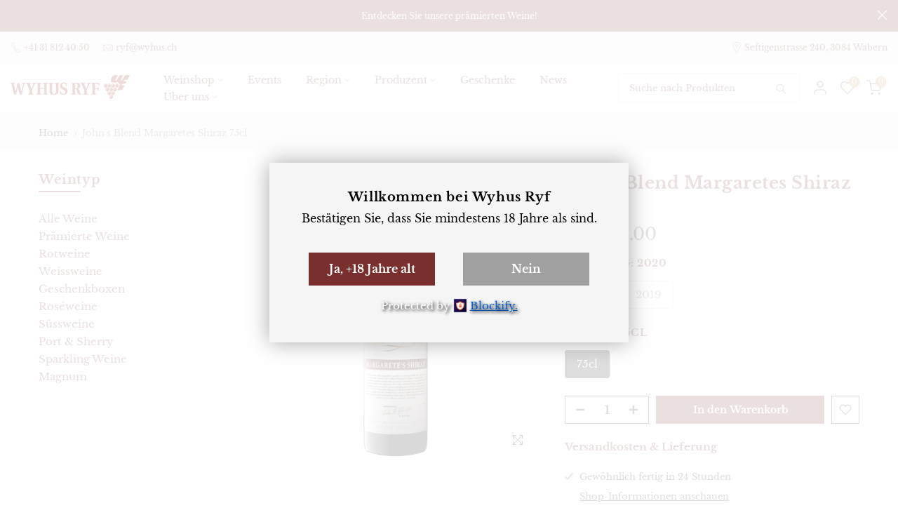

--- FILE ---
content_type: text/css
request_url: https://wyhus.ch/cdn/shop/t/5/assets/hero.css?v=67821380257764625341672657170
body_size: -53
content:
.t4s-hero-inner>a:after{content:"";position:absolute;top:0;left:0;width:100%;height:100%;pointer-events:none;background-color:var(--bg-overlay)}.t4s-bg-cl-wrap{background-color:var(--bg-overlay)}.t4s-hero-video .t4s-video-bg-placeholder{background-color:#f5f5f5}.t4s-bg-video iframe{position:absolute;top:0;left:0;width:100%;height:100%}.t4s_tp_bgvideo .t4s-bg-video iframe{pointer-events:none}.t4s-bgvideo-playing video.t4s_bg_vid_html5,.t4s-video{padding:0;object-fit:cover;object-position:50% 50%}.t4s-bgvideo-playing .t4s-placeholder-svg,.t4s-bgvideo-playing .t4s-img-video{opacity:0;visibility:hidden}.t4s-bgvideo-playing video.t4s_bg_vid_html5,.t4s-bgvideo-playing iframe{opacity:1;visibility:visible}.t4s-img-video{background-repeat:no-repeat;background-size:cover;z-index:3}.t4s-video[loaded=true] iframe{z-index:101;object-fit:cover}.t4s-video video{z-index:101;object-fit:cover}.t4s-video-popup-inline button.t4s-btn-cl-vi{pointer-events:none;opacity:0;visibility:hidden;z-index:102;right:0}.t4s-postervideo-playing button.t4s-btn-cl-vi{opacity:1;visibility:visible;pointer-events:auto}.t4s-video-popup-inline .t4s-video-btn__icon{width:100px;height:100px;border-radius:100%;background-color:var(--t4s-light-color);color:var(--t4s-dark-color);display:inline-flex;align-items:center;justify-content:center;cursor:pointer;position:relative}.t4s-video-popup-inline .t4s-video-btn__icon svg{width:21px;height:auto;fill:currentColor;position:relative;left:3px;transition:.3s all}.t4s-video-popup-inline .t4s-video-btn__icon:after{position:absolute;content:"";width:100%;height:100%;border-radius:50%;box-sizing:content-box;top:0;left:0;padding:0;z-index:-1;box-shadow:0 0 0 2px #ffffff1a;opacity:0;transform:scale(.9);pointer-events:none}.t4s-video-popup-inline .t4s-video-btn__icon:hover svg{color:var(--accent-color)}.t4s-video-popup-inline .t4s-video-btn__icon:hover:after{animation:sonarEffect 1s ease-in-out}@keyframes sonarEffect{0%{opacity:.3}40%{opacity:.5;box-shadow:0 0 0 2px #ffffff1a,0 0 5px 5px var(--accent-color),0 0 0 5px #ffffff80}to{box-shadow:0 0 0 2px #ffffff1a,0 0 5px 5px var(--accent-color),0 0 0 5px #ffffff80;transform:scale(1.5);opacity:0}}@media (max-width:767px){.t4s-video-popup-inline .t4s-video-btn__icon{width:60px;height:60px}.t4s-video-popup-inline .t4s-video-btn__icon svg{width:18px}}.t4s_ratio_po .t4s_ratio:not(.t4s_bg)>*{position:static;top:unset;left:unset;height:auto}
/*# sourceMappingURL=/cdn/shop/t/5/assets/hero.css.map?v=67821380257764625341672657170 */


--- FILE ---
content_type: application/javascript; charset=utf-8
request_url: https://cs.complianz.io/cookie-solution/confs/js/28663193.js
body_size: -180
content:
_cmplc.csRC = { consApiKey: 'M0R5UKEPDsfPMhb6UltdGaFdscE5u5PS', brand: 'Complianz', publicId: '7dd3a52c-41cd-4eb7-94e8-2ca304e9f980', floatingGroup: false };
_cmplc.csEnabled = true;
_cmplc.csPurposes = [4,1,2,3,5];
_cmplc.cpUpd = 1768386450;
_cmplc.csFeatures = {"geolocation_setting":true,"compliance_solution_white_labeling":1,"rejection_recovery":false,"full_customization":true,"multiple_languages":true,"mobile_app_integration":false};
_cmplc.csT = null;
_cmplc.googleConsentModeV2 = true;
_cmplc.totalNumberOfProviders = 9;


--- FILE ---
content_type: text/javascript
request_url: https://wyhus.ch/cdn/shop/t/5/assets/theme.min.js?v=125558971572878435181757379412
body_size: 47057
content:
"undefined" != typeof exports && (exports = void 0),
function() {
    var t = {
        2: function(t, e, i) {
            i = "undefined" != typeof window ? window : void 0 !== i.g ? i.g : "undefined" != typeof self ? self : {},
            t.exports = i
        },
        1: function(t) {
            t.exports = function(t) {
                "complete" === document.readyState || "interactive" === document.readyState ? t.call() : document.attachEvent ? document.attachEvent("onreadystatechange", function() {
                    "interactive" === document.readyState && t.call()
                }) : document.addEventListener && document.addEventListener("DOMContentLoaded", t)
            }
        },
        8: function(t, e, i) {
            "use strict";
            i.r(e);
            var n = i(1)
              , a = (n = i.n(n),
            i(2));
            function o(t, e) {
                return function(t) {
                    if (Array.isArray(t))
                        return t
                }(t) || function(t, e) {
                    var i = null == t ? null : "undefined" != typeof Symbol && t[Symbol.iterator] || t["@@iterator"];
                    if (null != i) {
                        var n, a, o = [], s = !0, r = !1;
                        try {
                            for (i = i.call(t); !(s = (n = i.next()).done) && (o.push(n.value),
                            !e || o.length !== e); s = !0)
                                ;
                        } catch (t) {
                            r = !0,
                            a = t
                        } finally {
                            try {
                                s || null == i.return || i.return()
                            } finally {
                                if (r)
                                    throw a
                            }
                        }
                        return o
                    }
                }(t, e) || function(t, e) {
                    if (t) {
                        if ("string" == typeof t)
                            return s(t, e);
                        var i = Object.prototype.toString.call(t).slice(8, -1);
                        return "Map" === (i = "Object" === i && t.constructor ? t.constructor.name : i) || "Set" === i ? Array.from(t) : "Arguments" === i || /^(?:Ui|I)nt(?:8|16|32)(?:Clamped)?Array$/.test(i) ? s(t, e) : void 0
                    }
                }(t, e) || function() {
                    throw new TypeError("Invalid attempt to destructure non-iterable instance.\nIn order to be iterable, non-array objects must have a [Symbol.iterator]() method.")
                }()
            }
            function s(t, e) {
                (null == e || e > t.length) && (e = t.length);
                for (var i = 0, n = new Array(e); i < e; i++)
                    n[i] = t[i];
                return n
            }
            function r(t) {
                return (r = "function" == typeof Symbol && "symbol" == typeof Symbol.iterator ? function(t) {
                    return typeof t
                }
                : function(t) {
                    return t && "function" == typeof Symbol && t.constructor === Symbol && t !== Symbol.prototype ? "symbol" : typeof t
                }
                )(t)
            }
            function d(t, e) {
                for (var i = 0; i < e.length; i++) {
                    var n = e[i];
                    n.enumerable = n.enumerable || !1,
                    n.configurable = !0,
                    "value"in n && (n.writable = !0),
                    Object.defineProperty(t, n.key, n)
                }
            }
            var l, c, u = a.window.navigator, f = -1 < u.userAgent.indexOf("MSIE ") || -1 < u.userAgent.indexOf("Trident/") || -1 < u.userAgent.indexOf("Edge/"), p = /Android|webOS|iPhone|iPad|iPod|BlackBerry|IEMobile|Opera Mini/i.test(u.userAgent), h = function() {
                for (var t = "transform WebkitTransform MozTransform".split(" "), e = document.createElement("div"), i = 0; i < t.length; i += 1)
                    if (e && void 0 !== e.style[t[i]])
                        return t[i];
                return !1
            }();
            function m() {
                c = p ? (!l && document.body && ((l = document.createElement("div")).style.cssText = "position: fixed; top: -9999px; left: 0; height: 100vh; width: 0;",
                document.body.appendChild(l)),
                (l ? l.clientHeight : 0) || a.window.innerHeight || document.documentElement.clientHeight) : a.window.innerHeight || document.documentElement.clientHeight
            }
            m(),
            a.window.addEventListener("resize", m),
            a.window.addEventListener("orientationchange", m),
            a.window.addEventListener("load", m),
            n()(function() {
                m()
            });
            var g = [];
            function v() {
                g.length && (g.forEach(function(t, e) {
                    var i, n = t.instance, o = t.oldData;
                    t = {
                        width: (i = n.$item.getBoundingClientRect()).width,
                        height: i.height,
                        top: i.top,
                        bottom: i.bottom,
                        wndW: a.window.innerWidth,
                        wndH: c
                    },
                    o = (i = !o || o.wndW !== t.wndW || o.wndH !== t.wndH || o.width !== t.width || o.height !== t.height) || !o || o.top !== t.top || o.bottom !== t.bottom;
                    g[e].oldData = t,
                    i && n.onResize(),
                    o && n.onScroll()
                }),
                a.window.requestAnimationFrame(v))
            }
            var y = 0
              , b = function() {
                function t(e, i) {
                    !function(e, i) {
                        if (!(e instanceof t))
                            throw new TypeError("Cannot call a class as a function")
                    }(this);
                    var n = this;
                    n.instanceID = y,
                    y += 1,
                    n.$item = e,
                    n.defaults = {
                        type: "scroll",
                        speed: .5,
                        imgSrc: null,
                        imgElement: ".jarallax-img",
                        imgSize: "cover",
                        imgPosition: "50% 50%",
                        imgRepeat: "no-repeat",
                        keepImg: !1,
                        elementInViewport: null,
                        zIndex: -100,
                        disableParallax: !1,
                        disableVideo: !1,
                        videoSrc: null,
                        videoStartTime: 0,
                        videoEndTime: 0,
                        videoVolume: 0,
                        videoLoop: !0,
                        videoPlayOnlyVisible: !0,
                        videoLazyLoading: !0,
                        onScroll: null,
                        onInit: null,
                        onDestroy: null,
                        onCoverImage: null
                    };
                    var a, s, d = n.$item.dataset || {}, l = {};
                    Object.keys(d).forEach(function(t) {
                        var e = t.substr(0, 1).toLowerCase() + t.substr(1);
                        e && void 0 !== n.defaults[e] && (l[e] = d[t])
                    }),
                    n.options = n.extend({}, n.defaults, l, i),
                    n.pureOptions = n.extend({}, n.options),
                    Object.keys(n.options).forEach(function(t) {
                        "true" === n.options[t] ? n.options[t] = !0 : "false" === n.options[t] && (n.options[t] = !1)
                    }),
                    n.options.speed = Math.min(2, Math.max(-1, parseFloat(n.options.speed))),
                    "string" == typeof n.options.disableParallax && (n.options.disableParallax = new RegExp(n.options.disableParallax)),
                    n.options.disableParallax instanceof RegExp && (a = n.options.disableParallax,
                    n.options.disableParallax = function() {
                        return a.test(u.userAgent)
                    }
                    ),
                    "function" != typeof n.options.disableParallax && (n.options.disableParallax = function() {
                        return !1
                    }
                    ),
                    "string" == typeof n.options.disableVideo && (n.options.disableVideo = new RegExp(n.options.disableVideo)),
                    n.options.disableVideo instanceof RegExp && (s = n.options.disableVideo,
                    n.options.disableVideo = function() {
                        return s.test(u.userAgent)
                    }
                    ),
                    "function" != typeof n.options.disableVideo && (n.options.disableVideo = function() {
                        return !1
                    }
                    ),
                    (i = (i = n.options.elementInViewport) && "object" === r(i) && void 0 !== i.length ? o(i, 1)[0] : i)instanceof Element || (i = null),
                    n.options.elementInViewport = i,
                    n.image = {
                        src: n.options.imgSrc || null,
                        $container: null,
                        useImgTag: !1,
                        position: "fixed"
                    },
                    n.initImg() && n.canInitParallax() && n.init()
                }
                var e, i;
                return e = t,
                (i = [{
                    key: "css",
                    value: function(t, e) {
                        return "string" == typeof e ? a.window.getComputedStyle(t).getPropertyValue(e) : (e.transform && h && (e[h] = e.transform),
                        Object.keys(e).forEach(function(i) {
                            t.style[i] = e[i]
                        }),
                        t)
                    }
                }, {
                    key: "extend",
                    value: function(t) {
                        for (var e = arguments.length, i = new Array(1 < e ? e - 1 : 0), n = 1; n < e; n++)
                            i[n - 1] = arguments[n];
                        return t = t || {},
                        Object.keys(i).forEach(function(e) {
                            i[e] && Object.keys(i[e]).forEach(function(n) {
                                t[n] = i[e][n]
                            })
                        }),
                        t
                    }
                }, {
                    key: "getWindowData",
                    value: function() {
                        return {
                            width: a.window.innerWidth || document.documentElement.clientWidth,
                            height: c,
                            y: document.documentElement.scrollTop
                        }
                    }
                }, {
                    key: "initImg",
                    value: function() {
                        var t = this
                          , e = t.options.imgElement;
                        return (e = e && "string" == typeof e ? t.$item.querySelector(e) : e)instanceof Element || (t.options.imgSrc ? (e = new Image).src = t.options.imgSrc : e = null),
                        e && (t.options.keepImg ? t.image.$item = e.cloneNode(!0) : (t.image.$item = e,
                        t.image.$itemParent = e.parentNode),
                        t.image.useImgTag = !0),
                        !(!t.image.$item && (null === t.image.src && (t.image.src = "[data-uri]",
                        t.image.bgImage = t.css(t.$item, "background-image")),
                        !t.image.bgImage || "none" === t.image.bgImage))
                    }
                }, {
                    key: "canInitParallax",
                    value: function() {
                        return h && !this.options.disableParallax()
                    }
                }, {
                    key: "init",
                    value: function() {
                        var t, e = this, i = {
                            position: "absolute",
                            top: 0,
                            left: 0,
                            width: "100%",
                            height: "100%",
                            overflow: "hidden"
                        }, n = {
                            pointerEvents: "none",
                            transformStyle: "preserve-3d",
                            backfaceVisibility: "hidden",
                            willChange: "transform,opacity"
                        };
                        e.options.keepImg || ((t = e.$item.getAttribute("style")) && e.$item.setAttribute("data-jarallax-original-styles", t),
                        !e.image.useImgTag || (t = e.image.$item.getAttribute("style")) && e.image.$item.setAttribute("data-jarallax-original-styles", t)),
                        "static" === e.css(e.$item, "position") && e.css(e.$item, {
                            position: "relative"
                        }),
                        "auto" === e.css(e.$item, "z-index") && e.css(e.$item, {
                            zIndex: 0
                        }),
                        e.image.$container = document.createElement("div"),
                        e.css(e.image.$container, i),
                        e.css(e.image.$container, {
                            "z-index": e.options.zIndex
                        }),
                        f && e.css(e.image.$container, {
                            opacity: .9999
                        }),
                        e.image.$container.setAttribute("id", "jarallax-container-".concat(e.instanceID)),
                        e.$item.appendChild(e.image.$container),
                        e.image.useImgTag ? n = e.extend({
                            "object-fit": e.options.imgSize,
                            "object-position": e.options.imgPosition,
                            "font-family": "object-fit: ".concat(e.options.imgSize, "; object-position: ").concat(e.options.imgPosition, ";"),
                            "max-width": "none"
                        }, i, n) : (e.image.$item = document.createElement("div"),
                        e.image.src && (n = e.extend({
                            "background-position": e.options.imgPosition,
                            "background-size": e.options.imgSize,
                            "background-repeat": e.options.imgRepeat,
                            "background-image": e.image.bgImage || 'url("'.concat(e.image.src, '")')
                        }, i, n))),
                        "opacity" !== e.options.type && "scale" !== e.options.type && "scale-opacity" !== e.options.type && 1 !== e.options.speed || (e.image.position = "absolute"),
                        "fixed" === e.image.position && (i = function(t) {
                            for (var e = []; null !== t.parentElement; )
                                1 === (t = t.parentElement).nodeType && e.push(t);
                            return e
                        }(e.$item).filter(function(t) {
                            var e = a.window.getComputedStyle(t);
                            return (t = e["-webkit-transform"] || e["-moz-transform"] || e.transform) && "none" !== t || /(auto|scroll)/.test(e.overflow + e["overflow-y"] + e["overflow-x"])
                        }),
                        e.image.position = i.length ? "absolute" : "fixed"),
                        n.position = e.image.position,
                        e.css(e.image.$item, n),
                        e.image.$container.appendChild(e.image.$item),
                        e.onResize(),
                        e.onScroll(!0),
                        e.options.onInit && e.options.onInit.call(e),
                        "none" !== e.css(e.$item, "background-image") && e.css(e.$item, {
                            "background-image": "none"
                        }),
                        e.addToParallaxList()
                    }
                }, {
                    key: "addToParallaxList",
                    value: function() {
                        g.push({
                            instance: this
                        }),
                        1 === g.length && a.window.requestAnimationFrame(v)
                    }
                }, {
                    key: "removeFromParallaxList",
                    value: function() {
                        var t = this;
                        g.forEach(function(e, i) {
                            e.instance.instanceID === t.instanceID && g.splice(i, 1)
                        })
                    }
                }, {
                    key: "destroy",
                    value: function() {
                        var t = this;
                        t.removeFromParallaxList();
                        var e, i = t.$item.getAttribute("data-jarallax-original-styles");
                        t.$item.removeAttribute("data-jarallax-original-styles"),
                        i ? t.$item.setAttribute("style", i) : t.$item.removeAttribute("style"),
                        t.image.useImgTag && (e = t.image.$item.getAttribute("data-jarallax-original-styles"),
                        t.image.$item.removeAttribute("data-jarallax-original-styles"),
                        e ? t.image.$item.setAttribute("style", i) : t.image.$item.removeAttribute("style"),
                        t.image.$itemParent && t.image.$itemParent.appendChild(t.image.$item)),
                        t.$clipStyles && t.$clipStyles.parentNode.removeChild(t.$clipStyles),
                        t.image.$container && t.image.$container.parentNode.removeChild(t.image.$container),
                        t.options.onDestroy && t.options.onDestroy.call(t),
                        delete t.$item.jarallax
                    }
                }, {
                    key: "clipContainer",
                    value: function() {
                        var t, e, i;
                        "fixed" === this.image.position && (e = (i = (t = this).image.$container.getBoundingClientRect()).width,
                        i = i.height,
                        t.$clipStyles || (t.$clipStyles = document.createElement("style"),
                        t.$clipStyles.setAttribute("type", "text/css"),
                        t.$clipStyles.setAttribute("id", "jarallax-clip-".concat(t.instanceID)),
                        (document.head || document.getElementsByTagName("head")[0]).appendChild(t.$clipStyles)),
                        i = "#jarallax-container-".concat(t.instanceID, " {\n            clip: rect(0 ").concat(e, "px ").concat(i, "px 0);\n            clip: rect(0, ").concat(e, "px, ").concat(i, "px, 0);\n            -webkit-clip-path: polygon(0 0, 100% 0, 100% 100%, 0 100%);\n            clip-path: polygon(0 0, 100% 0, 100% 100%, 0 100%);\n        }"),
                        t.$clipStyles.styleSheet ? t.$clipStyles.styleSheet.cssText = i : t.$clipStyles.innerHTML = i)
                    }
                }, {
                    key: "coverImage",
                    value: function() {
                        var t, e = this, i = e.image.$container.getBoundingClientRect(), n = i.height, a = e.options.speed, o = "scroll" === e.options.type || "scroll-opacity" === e.options.type, s = 0, r = n;
                        return o && (a < 0 ? (s = a * Math.max(n, c),
                        c < n && (s -= a * (n - c))) : s = a * (n + c),
                        1 < a ? r = Math.abs(s - c) : a < 0 ? r = s / a + Math.abs(s) : r += (c - n) * (1 - a),
                        s /= 2),
                        e.parallaxScrollDistance = s,
                        t = o ? (c - r) / 2 : (n - r) / 2,
                        e.css(e.image.$item, {
                            height: "".concat(r, "px"),
                            marginTop: "".concat(t, "px"),
                            left: "fixed" === e.image.position ? "".concat(i.left, "px") : "0",
                            width: "".concat(i.width, "px")
                        }),
                        e.options.onCoverImage && e.options.onCoverImage.call(e),
                        {
                            image: {
                                height: r,
                                marginTop: t
                            },
                            container: i
                        }
                    }
                }, {
                    key: "isVisible",
                    value: function() {
                        return this.isElementInViewport || !1
                    }
                }, {
                    key: "onScroll",
                    value: function(t) {
                        var e, i, n, o, s, r, d, l = this, u = l.$item.getBoundingClientRect(), f = u.top, p = u.height, h = {}, m = u;
                        l.options.elementInViewport && (m = l.options.elementInViewport.getBoundingClientRect()),
                        l.isElementInViewport = 0 <= m.bottom && 0 <= m.right && m.top <= c && m.left <= a.window.innerWidth,
                        (t || l.isElementInViewport) && (e = Math.max(0, f),
                        i = Math.max(0, p + f),
                        n = Math.max(0, -f),
                        o = Math.max(0, f + p - c),
                        s = Math.max(0, p - (f + p - c)),
                        r = Math.max(0, -f + c - p),
                        m = 1 - (c - f) / (c + p) * 2,
                        t = 1,
                        p < c ? t = 1 - (n || o) / p : i <= c ? t = i / c : s <= c && (t = s / c),
                        "opacity" !== l.options.type && "scale-opacity" !== l.options.type && "scroll-opacity" !== l.options.type || (h.transform = "translate3d(0,0,0)",
                        h.opacity = t),
                        "scale" !== l.options.type && "scale-opacity" !== l.options.type || (d = 1,
                        l.options.speed < 0 ? d -= l.options.speed * t : d += l.options.speed * (1 - t),
                        h.transform = "scale(".concat(d, ") translate3d(0,0,0)")),
                        "scroll" !== l.options.type && "scroll-opacity" !== l.options.type || (d = l.parallaxScrollDistance * m,
                        "absolute" === l.image.position && (d -= f),
                        h.transform = "translate3d(0,".concat(d, "px,0)")),
                        l.css(l.image.$item, h),
                        l.options.onScroll && l.options.onScroll.call(l, {
                            section: u,
                            beforeTop: e,
                            beforeTopEnd: i,
                            afterTop: n,
                            beforeBottom: o,
                            beforeBottomEnd: s,
                            afterBottom: r,
                            visiblePercent: t,
                            fromViewportCenter: m
                        }))
                    }
                }, {
                    key: "onResize",
                    value: function() {
                        this.coverImage(),
                        this.clipContainer()
                    }
                }]) && d(e.prototype, i),
                t
            }();
            (n = function(t, e) {
                for (var i, n = (t = ("object" === ("undefined" == typeof HTMLElement ? "undefined" : r(HTMLElement)) ? t instanceof HTMLElement : t && "object" === r(t) && null !== t && 1 === t.nodeType && "string" == typeof t.nodeName) ? [t] : t).length, a = 0, o = arguments.length, s = new Array(2 < o ? o - 2 : 0), d = 2; d < o; d++)
                    s[d - 2] = arguments[d];
                for (; a < n; a += 1)
                    if ("object" === r(e) || void 0 === e ? t[a].jarallax || (t[a].jarallax = new b(t[a],e)) : t[a].jarallax && (i = t[a].jarallax[e].apply(t[a].jarallax, s)),
                    void 0 !== i)
                        return i;
                return t
            }
            ).constructor = b,
            e.default = n
        }
    }
      , e = {};
    function i(n) {
        var a = e[n];
        return void 0 !== a ? a.exports : (a = e[n] = {
            exports: {}
        },
        t[n](a, a.exports, i),
        a.exports)
    }
    i.n = function(t) {
        var e = t && t.__esModule ? function() {
            return t.default
        }
        : function() {
            return t
        }
        ;
        return i.d(e, {
            a: e
        }),
        e
    }
    ,
    i.d = function(t, e) {
        for (var n in e)
            i.o(e, n) && !i.o(t, n) && Object.defineProperty(t, n, {
                enumerable: !0,
                get: e[n]
            })
    }
    ,
    i.g = function() {
        if ("object" == typeof globalThis)
            return globalThis;
        try {
            return this || new Function("return this")()
        } catch (t) {
            if ("object" == typeof window)
                return window
        }
    }(),
    i.o = function(t, e) {
        return Object.prototype.hasOwnProperty.call(t, e)
    }
    ,
    i.r = function(t) {
        "undefined" != typeof Symbol && Symbol.toStringTag && Object.defineProperty(t, Symbol.toStringTag, {
            value: "Module"
        }),
        Object.defineProperty(t, "__esModule", {
            value: !0
        })
    }
    ;
    var n = {};
    !function() {
        "use strict";
        i.r(n);
        var t = i(1)
          , e = i.n(t)
          , a = i(2)
          , o = i(8);
        function s(t) {
            return (s = "function" == typeof Symbol && "symbol" == typeof Symbol.iterator ? function(t) {
                return typeof t
            }
            : function(t) {
                return t && "function" == typeof Symbol && t.constructor === Symbol && t !== Symbol.prototype ? "symbol" : typeof t
            }
            )(t)
        }
        var r, d = a.window.jarallax;
        a.window.jarallax = o.default,
        a.window.jarallax.noConflict = function() {
            return a.window.jarallax = d,
            this
        }
        ,
        void 0 !== a.jQuery_T4NT && ((t = function() {
            for (var t = arguments.length, e = new Array(t), i = 0; i < t; i++)
                e[i] = arguments[i];
            Array.prototype.unshift.call(e, this);
            var n = o.default.apply(a.window, e);
            return "object" !== s(n) ? n : this
        }
        ).constructor = o.default.constructor,
        r = a.jQuery_T4NT.fn.jarallax,
        a.jQuery_T4NT.fn.jarallax = t,
        a.jQuery_T4NT.fn.jarallax.noConflict = function() {
            return a.jQuery_T4NT.fn.jarallax = r,
            this
        }
        ),
        e()(function() {
            (0,
            o.default)(document.querySelectorAll("[data-jarallax]"))
        })
    }()
}();
var t4sJarallax = jarallax.noConflict();
jQuery_T4NT.fn.t4sJarallax = jQuery_T4NT.fn.jarallax.noConflict(),
function(t) {
    "use strict";
    "function" == typeof define && define.amd ? define(["jQuery_T4NT"], t) : t(jQuery_T4NT)
}(function(t) {
    "use strict";
    function e(t) {
        var e = t.toString().replace(/([.?*+^$[\]\\(){}|-])/g, "\\$1");
        return new RegExp(e)
    }
    function i(t) {
        return function(i) {
            var a = i.match(/%(-|!)?[A-Z]{1}(:[^;]+;)?/gi);
            if (a)
                for (var o = 0, s = a.length; o < s; ++o) {
                    var d = a[o].match(/%(-|!)?([a-zA-Z]{1})(:[^;]+;)?/)
                      , l = e(d[0])
                      , c = d[1] || ""
                      , u = d[3] || ""
                      , f = null;
                    d = d[2],
                    r.hasOwnProperty(d) && (f = r[d],
                    f = Number(t[f])),
                    null !== f && ("!" === c && (f = n(u, f)),
                    "" === c && f < 10 && (f = "0" + f.toString()),
                    i = i.replace(l, f.toString()))
                }
            return i.replace(/%%/, "%")
        }
    }
    function n(t, e) {
        var i = "s"
          , n = "";
        return t && (1 === (t = t.replace(/(:|;|\s)/gi, "").split(/\,/)).length ? i = t[0] : (n = t[0],
        i = t[1])),
        Math.abs(e) > 1 ? i : n
    }
    var a = []
      , o = []
      , s = {
        precision: 100,
        elapse: !1,
        defer: !1
    };
    o.push(/^[0-9]*$/.source),
    o.push(/([0-9]{1,2}\/){2}[0-9]{4}( [0-9]{1,2}(:[0-9]{2}){2})?/.source),
    o.push(/[0-9]{4}([\/\-][0-9]{1,2}){2}( [0-9]{1,2}(:[0-9]{2}){2})?/.source),
    o = new RegExp(o.join("|"));
    var r = {
        Y: "years",
        m: "months",
        n: "daysToMonth",
        d: "daysToWeek",
        w: "weeks",
        W: "weeksToMonth",
        H: "hours",
        M: "minutes",
        S: "seconds",
        D: "totalDays",
        I: "totalHours",
        N: "totalMinutes",
        T: "totalSeconds"
    }
      , d = function(e, i, n) {
        this.el = e,
        this.$el = t(e),
        this.interval = null,
        this.offset = {},
        this.options = t.extend({}, s),
        this.instanceNumber = a.length,
        a.push(this),
        this.$el.data("countdown-instance", this.instanceNumber),
        n && ("function" == typeof n ? (this.$el.on("update.countdown", n),
        this.$el.on("stoped.countdown", n),
        this.$el.on("finish.countdown", n)) : this.options = t.extend({}, s, n)),
        this.setFinalDate(i),
        !1 === this.options.defer && this.start()
    };
    t.extend(d.prototype, {
        start: function() {
            null !== this.interval && clearInterval(this.interval);
            var t = this;
            this.update(),
            this.interval = setInterval(function() {
                t.update.call(t)
            }, this.options.precision)
        },
        stop: function() {
            clearInterval(this.interval),
            this.interval = null,
            this.dispatchEvent("stoped")
        },
        toggle: function() {
            this.interval ? this.stop() : this.start()
        },
        pause: function() {
            this.stop()
        },
        resume: function() {
            this.start()
        },
        remove: function() {
            this.stop.call(this),
            a[this.instanceNumber] = null,
            delete this.$el.data().countdownInstance
        },
        setFinalDate: function(t) {
            this.finalDate = function(t) {
                if (t instanceof Date)
                    return t;
                if (String(t).match(o))
                    return String(t).match(/^[0-9]*$/) && (t = Number(t)),
                    String(t).match(/\-/) && (t = String(t).replace(/\-/g, "/")),
                    new Date(t);
                throw new Error("Couldn't cast `" + t + "` to a date object.")
            }(t)
        },
        update: function() {
            if (0 !== this.$el.closest("html").length) {
                var e, i = void 0 !== t._data(this.el, "events"), n = new Date;
                e = this.finalDate.getTime() - n.getTime(),
                e = Math.ceil(e / 1e3),
                e = !this.options.elapse && e < 0 ? 0 : Math.abs(e),
                this.totalSecsLeft !== e && i && (this.totalSecsLeft = e,
                this.elapsed = n >= this.finalDate,
                this.offset = {
                    seconds: this.totalSecsLeft % 60,
                    minutes: Math.floor(this.totalSecsLeft / 60) % 60,
                    hours: Math.floor(this.totalSecsLeft / 60 / 60) % 24,
                    days: Math.floor(this.totalSecsLeft / 60 / 60 / 24) % 7,
                    daysToWeek: Math.floor(this.totalSecsLeft / 60 / 60 / 24) % 7,
                    daysToMonth: Math.floor(this.totalSecsLeft / 60 / 60 / 24 % 30.4368),
                    weeks: Math.floor(this.totalSecsLeft / 60 / 60 / 24 / 7),
                    weeksToMonth: Math.floor(this.totalSecsLeft / 60 / 60 / 24 / 7) % 4,
                    months: Math.floor(this.totalSecsLeft / 60 / 60 / 24 / 30.4368),
                    years: Math.abs(this.finalDate.getFullYear() - n.getFullYear()),
                    totalDays: Math.floor(this.totalSecsLeft / 60 / 60 / 24),
                    totalHours: Math.floor(this.totalSecsLeft / 60 / 60),
                    totalMinutes: Math.floor(this.totalSecsLeft / 60),
                    totalSeconds: this.totalSecsLeft
                },
                this.options.elapse || 0 !== this.totalSecsLeft ? this.dispatchEvent("update") : (this.stop(),
                this.dispatchEvent("finish")))
            } else
                this.remove()
        },
        dispatchEvent: function(e) {
            var n = t.Event(e + ".countdown");
            n.finalDate = this.finalDate,
            n.elapsed = this.elapsed,
            n.offset = t.extend({}, this.offset),
            n.strftime = i(this.offset),
            this.$el.trigger(n)
        }
    }),
    t.fn.countdown = function() {
        var e = Array.prototype.slice.call(arguments, 0);
        return this.each(function() {
            var i = t(this).data("countdown-instance");
            if (void 0 !== i) {
                var n = a[i]
                  , o = e[0];
                d.prototype.hasOwnProperty(o) ? n[o].apply(n, e.slice(1)) : null === String(o).match(/^[$A-Z_][0-9A-Z_$]*$/i) ? (n.setFinalDate.call(n, o),
                n.start()) : t.error("Method %s does not exist on jQuery_T4NT.countdown".replace(/\%s/gi, o))
            } else
                new d(this,e[0],e[1])
        })
    }
}),
function(t, e) {
    "object" == typeof exports && "undefined" != typeof module ? module.exports = e() : "function" == typeof define && define.amd ? define(e) : (t = "undefined" != typeof globalThis ? globalThis : t || self).dayjs = e()
}(this, function() {
    "use strict";
    var t = "millisecond"
      , e = "second"
      , i = "minute"
      , n = "hour"
      , a = "day"
      , o = "week"
      , s = "month"
      , r = "quarter"
      , d = "year"
      , l = "date"
      , c = "Invalid Date"
      , u = /^(\d{4})[-/]?(\d{1,2})?[-/]?(\d{0,2})[Tt\s]*(\d{1,2})?:?(\d{1,2})?:?(\d{1,2})?[.:]?(\d+)?$/
      , f = /\[([^\]]+)]|Y{1,4}|M{1,4}|D{1,2}|d{1,4}|H{1,2}|h{1,2}|a|A|m{1,2}|s{1,2}|Z{1,2}|SSS/g
      , p = {
        name: "en",
        weekdays: "Sunday_Monday_Tuesday_Wednesday_Thursday_Friday_Saturday".split("_"),
        months: "January_February_March_April_May_June_July_August_September_October_November_December".split("_")
    }
      , h = function(t, e, i) {
        var n = String(t);
        return !n || n.length >= e ? t : "" + Array(e + 1 - n.length).join(i) + t
    }
      , m = {
        s: h,
        z: function(t) {
            var e = -t.utcOffset()
              , i = Math.abs(e)
              , n = Math.floor(i / 60)
              , a = i % 60;
            return (e <= 0 ? "+" : "-") + h(n, 2, "0") + ":" + h(a, 2, "0")
        },
        m: function t(e, i) {
            if (e.date() < i.date())
                return -t(i, e);
            var n = 12 * (i.year() - e.year()) + (i.month() - e.month())
              , a = e.clone().add(n, s)
              , o = i - a < 0
              , r = e.clone().add(n + (o ? -1 : 1), s);
            return +(-(n + (i - a) / (o ? a - r : r - a)) || 0)
        },
        a: function(t) {
            return t < 0 ? Math.ceil(t) || 0 : Math.floor(t)
        },
        p: function(c) {
            return {
                M: s,
                y: d,
                w: o,
                d: a,
                D: l,
                h: n,
                m: i,
                s: e,
                ms: t,
                Q: r
            }[c] || String(c || "").toLowerCase().replace(/s$/, "")
        },
        u: function(t) {
            return void 0 === t
        }
    }
      , g = "en"
      , v = {};
    v[g] = p;
    var y = function(t) {
        return t instanceof T
    }
      , b = function(t, e, i) {
        var n;
        if (!t)
            return g;
        if ("string" == typeof t)
            v[t] && (n = t),
            e && (v[t] = e,
            n = t);
        else {
            var a = t.name;
            v[a] = t,
            n = a
        }
        return !i && n && (g = n),
        n || !i && g
    }
      , S = function(t, e) {
        if (y(t))
            return t.clone();
        var i = "object" == typeof e ? e : {};
        return i.date = t,
        i.args = arguments,
        new T(i)
    }
      , w = m;
    w.l = b,
    w.i = y,
    w.w = function(t, e) {
        return S(t, {
            locale: e.$L,
            utc: e.$u,
            x: e.$x,
            $offset: e.$offset
        })
    }
    ;
    var T = function() {
        function p(t) {
            this.$L = b(t.locale, null, !0),
            this.parse(t)
        }
        var h = p.prototype;
        return h.parse = function(t) {
            this.$d = function(t) {
                var e = t.date
                  , i = t.utc;
                if (null === e)
                    return new Date(NaN);
                if (w.u(e))
                    return new Date;
                if (e instanceof Date)
                    return new Date(e);
                if ("string" == typeof e && !/Z$/i.test(e)) {
                    var n = e.match(u);
                    if (n) {
                        var a = n[2] - 1 || 0
                          , o = (n[7] || "0").substring(0, 3);
                        return i ? new Date(Date.UTC(n[1], a, n[3] || 1, n[4] || 0, n[5] || 0, n[6] || 0, o)) : new Date(n[1],a,n[3] || 1,n[4] || 0,n[5] || 0,n[6] || 0,o)
                    }
                }
                return new Date(e)
            }(t),
            this.$x = t.x || {},
            this.init()
        }
        ,
        h.init = function() {
            var t = this.$d;
            this.$y = t.getFullYear(),
            this.$M = t.getMonth(),
            this.$D = t.getDate(),
            this.$W = t.getDay(),
            this.$H = t.getHours(),
            this.$m = t.getMinutes(),
            this.$s = t.getSeconds(),
            this.$ms = t.getMilliseconds()
        }
        ,
        h.$utils = function() {
            return w
        }
        ,
        h.isValid = function() {
            return !(this.$d.toString() === c)
        }
        ,
        h.isSame = function(t, e) {
            var i = S(t);
            return this.startOf(e) <= i && i <= this.endOf(e)
        }
        ,
        h.isAfter = function(t, e) {
            return S(t) < this.startOf(e)
        }
        ,
        h.isBefore = function(t, e) {
            return this.endOf(e) < S(t)
        }
        ,
        h.$g = function(t, e, i) {
            return w.u(t) ? this[e] : this.set(i, t)
        }
        ,
        h.unix = function() {
            return Math.floor(this.valueOf() / 1e3)
        }
        ,
        h.valueOf = function() {
            return this.$d.getTime()
        }
        ,
        h.startOf = function(t, r) {
            var c = this
              , u = !!w.u(r) || r
              , f = w.p(t)
              , p = function(t, e) {
                var i = w.w(c.$u ? Date.UTC(c.$y, e, t) : new Date(c.$y,e,t), c);
                return u ? i : i.endOf(a)
            }
              , h = function(t, e) {
                return w.w(c.toDate()[t].apply(c.toDate("s"), (u ? [0, 0, 0, 0] : [23, 59, 59, 999]).slice(e)), c)
            }
              , m = this.$W
              , g = this.$M
              , v = this.$D
              , y = "set" + (this.$u ? "UTC" : "");
            switch (f) {
            case d:
                return u ? p(1, 0) : p(31, 11);
            case s:
                return u ? p(1, g) : p(0, g + 1);
            case o:
                var b = this.$locale().weekStart || 0
                  , S = (m < b ? m + 7 : m) - b;
                return p(u ? v - S : v + (6 - S), g);
            case a:
            case l:
                return h(y + "Hours", 0);
            case n:
                return h(y + "Minutes", 1);
            case i:
                return h(y + "Seconds", 2);
            case e:
                return h(y + "Milliseconds", 3);
            default:
                return this.clone()
            }
        }
        ,
        h.endOf = function(t) {
            return this.startOf(t, !1)
        }
        ,
        h.$set = function(o, r) {
            var c, u = w.p(o), f = "set" + (this.$u ? "UTC" : ""), p = (c = {},
            c[a] = f + "Date",
            c[l] = f + "Date",
            c[s] = f + "Month",
            c[d] = f + "FullYear",
            c[n] = f + "Hours",
            c[i] = f + "Minutes",
            c[e] = f + "Seconds",
            c[t] = f + "Milliseconds",
            c)[u], h = u === a ? this.$D + (r - this.$W) : r;
            if (u === s || u === d) {
                var m = this.clone().set(l, 1);
                m.$d[p](h),
                m.init(),
                this.$d = m.set(l, Math.min(this.$D, m.daysInMonth())).$d
            } else
                p && this.$d[p](h);
            return this.init(),
            this
        }
        ,
        h.set = function(t, e) {
            return this.clone().$set(t, e)
        }
        ,
        h.get = function(t) {
            return this[w.p(t)]()
        }
        ,
        h.add = function(t, r) {
            var l, c = this;
            t = Number(t);
            var u = w.p(r)
              , f = function(e) {
                var i = S(c);
                return w.w(i.date(i.date() + Math.round(e * t)), c)
            };
            if (u === s)
                return this.set(s, this.$M + t);
            if (u === d)
                return this.set(d, this.$y + t);
            if (u === a)
                return f(1);
            if (u === o)
                return f(7);
            var p = (l = {},
            l[i] = 6e4,
            l[n] = 36e5,
            l[e] = 1e3,
            l)[u] || 1
              , h = this.$d.getTime() + t * p;
            return w.w(h, this)
        }
        ,
        h.subtract = function(t, e) {
            return this.add(-1 * t, e)
        }
        ,
        h.format = function(t) {
            var e = this
              , i = this.$locale();
            if (!this.isValid())
                return i.invalidDate || c;
            var n = t || "YYYY-MM-DDTHH:mm:ssZ"
              , a = w.z(this)
              , o = this.$H
              , s = this.$m
              , r = this.$M
              , d = i.weekdays
              , l = i.months
              , u = function(t, i, a, o) {
                return t && (t[i] || t(e, n)) || a[i].substr(0, o)
            }
              , p = function(t) {
                return w.s(o % 12 || 12, t, "0")
            }
              , h = i.meridiem || function(t, e, i) {
                var n = t < 12 ? "AM" : "PM";
                return i ? n.toLowerCase() : n
            }
              , m = {
                YY: String(this.$y).slice(-2),
                YYYY: this.$y,
                M: r + 1,
                MM: w.s(r + 1, 2, "0"),
                MMM: u(i.monthsShort, r, l, 3),
                MMMM: u(l, r),
                D: this.$D,
                DD: w.s(this.$D, 2, "0"),
                d: String(this.$W),
                dd: u(i.weekdaysMin, this.$W, d, 2),
                ddd: u(i.weekdaysShort, this.$W, d, 3),
                dddd: d[this.$W],
                H: String(o),
                HH: w.s(o, 2, "0"),
                h: p(1),
                hh: p(2),
                a: h(o, s, !0),
                A: h(o, s, !1),
                m: String(s),
                mm: w.s(s, 2, "0"),
                s: String(this.$s),
                ss: w.s(this.$s, 2, "0"),
                SSS: w.s(this.$ms, 3, "0"),
                Z: a
            };
            return n.replace(f, function(t, e) {
                return e || m[t] || a.replace(":", "")
            })
        }
        ,
        h.utcOffset = function() {
            return 15 * -Math.round(this.$d.getTimezoneOffset() / 15)
        }
        ,
        h.diff = function(t, l, c) {
            var u, f = w.p(l), p = S(t), h = 6e4 * (p.utcOffset() - this.utcOffset()), m = this - p, g = w.m(this, p);
            return g = (u = {},
            u[d] = g / 12,
            u[s] = g,
            u[r] = g / 3,
            u[o] = (m - h) / 6048e5,
            u[a] = (m - h) / 864e5,
            u[n] = m / 36e5,
            u[i] = m / 6e4,
            u[e] = m / 1e3,
            u)[f] || m,
            c ? g : w.a(g)
        }
        ,
        h.daysInMonth = function() {
            return this.endOf(s).$D
        }
        ,
        h.$locale = function() {
            return v[this.$L]
        }
        ,
        h.locale = function(t, e) {
            if (!t)
                return this.$L;
            var i = this.clone()
              , n = b(t, e, !0);
            return n && (i.$L = n),
            i
        }
        ,
        h.clone = function() {
            return w.w(this.$d, this)
        }
        ,
        h.toDate = function() {
            return new Date(this.valueOf())
        }
        ,
        h.toJSON = function() {
            return this.isValid() ? this.toISOString() : null
        }
        ,
        h.toISOString = function() {
            return this.$d.toISOString()
        }
        ,
        h.toString = function() {
            return this.$d.toUTCString()
        }
        ,
        p
    }()
      , _ = T.prototype;
    return S.prototype = _,
    [["$ms", t], ["$s", e], ["$m", i], ["$H", n], ["$W", a], ["$M", s], ["$y", d], ["$D", l]].forEach(function(t) {
        _[t[1]] = function(e) {
            return this.$g(e, t[0], t[1])
        }
    }),
    S.extend = function(t, e) {
        return t.$i || (t(e, T, S),
        t.$i = !0),
        S
    }
    ,
    S.locale = b,
    S.isDayjs = y,
    S.unix = function(t) {
        return S(1e3 * t)
    }
    ,
    S.en = v[g],
    S.Ls = v,
    S.p = {},
    S
}),
function(t, e) {
    "object" == typeof exports && "undefined" != typeof module ? module.exports = e() : "function" == typeof define && define.amd ? define(e) : (t = "undefined" != typeof globalThis ? globalThis : t || self).dayjs_plugin_utc = e()
}(this, function() {
    "use strict";
    var t = "minute"
      , e = /[+-]\d\d(?::?\d\d)?/g
      , i = /([+-]|\d\d)/g;
    return function(n, a, o) {
        var s = a.prototype;
        o.utc = function(t) {
            return new a({
                date: t,
                utc: !0,
                args: arguments
            })
        }
        ,
        s.utc = function(e) {
            var i = o(this.toDate(), {
                locale: this.$L,
                utc: !0
            });
            return e ? i.add(this.utcOffset(), t) : i
        }
        ,
        s.local = function() {
            return o(this.toDate(), {
                locale: this.$L,
                utc: !1
            })
        }
        ;
        var r = s.parse;
        s.parse = function(t) {
            t.utc && (this.$u = !0),
            this.$utils().u(t.$offset) || (this.$offset = t.$offset),
            r.call(this, t)
        }
        ;
        var d = s.init;
        s.init = function() {
            if (this.$u) {
                var t = this.$d;
                this.$y = t.getUTCFullYear(),
                this.$M = t.getUTCMonth(),
                this.$D = t.getUTCDate(),
                this.$W = t.getUTCDay(),
                this.$H = t.getUTCHours(),
                this.$m = t.getUTCMinutes(),
                this.$s = t.getUTCSeconds(),
                this.$ms = t.getUTCMilliseconds()
            } else
                d.call(this)
        }
        ;
        var l = s.utcOffset;
        s.utcOffset = function(n, a) {
            var o = this.$utils().u;
            if (o(n))
                return this.$u ? 0 : o(this.$offset) ? l.call(this) : this.$offset;
            if ("string" == typeof n && null === (n = function(t) {
                void 0 === t && (t = "");
                var n = t.match(e);
                if (!n)
                    return null;
                var a = ("" + n[0]).match(i) || ["-", 0, 0]
                  , o = a[0]
                  , s = 60 * +a[1] + +a[2];
                return 0 === s ? 0 : "+" === o ? s : -s
            }(n)))
                return this;
            var s = Math.abs(n) <= 16 ? 60 * n : n
              , r = this;
            if (a)
                return r.$offset = s,
                r.$u = 0 === n,
                r;
            if (0 !== n) {
                var d = this.$u ? this.toDate().getTimezoneOffset() : -1 * this.utcOffset();
                (r = this.local().add(s + d, t)).$offset = s,
                r.$x.$localOffset = d
            } else
                r = this.utc();
            return r
        }
        ;
        var c = s.format;
        s.format = function(t) {
            var e = t || (this.$u ? "YYYY-MM-DDTHH:mm:ss[Z]" : "");
            return c.call(this, e)
        }
        ,
        s.valueOf = function() {
            var t = this.$utils().u(this.$offset) ? 0 : this.$offset + (this.$x.$localOffset || (new Date).getTimezoneOffset());
            return this.$d.valueOf() - 6e4 * t
        }
        ,
        s.isUTC = function() {
            return !!this.$u
        }
        ,
        s.toISOString = function() {
            return this.toDate().toISOString()
        }
        ,
        s.toString = function() {
            return this.toDate().toUTCString()
        }
        ;
        var u = s.toDate;
        s.toDate = function(t) {
            return "s" === t && this.$offset ? o(this.format("YYYY-MM-DD HH:mm:ss:SSS")).toDate() : u.call(this)
        }
        ;
        var f = s.diff;
        s.diff = function(t, e, i) {
            if (t && this.$u === t.$u)
                return f.call(this, t, e, i);
            var n = this.local()
              , a = o(t).local();
            return f.call(n, a, e, i)
        }
    }
}),
function(t, e) {
    "object" == typeof exports && "undefined" != typeof module ? module.exports = e() : "function" == typeof define && define.amd ? define(e) : (t = "undefined" != typeof globalThis ? globalThis : t || self).dayjs_plugin_timezone = e()
}(this, function() {
    "use strict";
    var t = {
        year: 0,
        month: 1,
        day: 2,
        hour: 3,
        minute: 4,
        second: 5
    }
      , e = {};
    return function(i, n, a) {
        var o, s = function(t, i, n) {
            void 0 === n && (n = {});
            var a = new Date(t);
            return function(t, i) {
                void 0 === i && (i = {});
                var n = i.timeZoneName || "short"
                  , a = t + "|" + n
                  , o = e[a];
                return o || (o = new Intl.DateTimeFormat("en-US",{
                    hour12: !1,
                    timeZone: t,
                    year: "numeric",
                    month: "2-digit",
                    day: "2-digit",
                    hour: "2-digit",
                    minute: "2-digit",
                    second: "2-digit",
                    timeZoneName: n
                }),
                e[a] = o),
                o
            }(i, n).formatToParts(a)
        }, r = function(e, i) {
            for (var n = s(e, i), o = [], r = 0; r < n.length; r += 1) {
                var d = n[r]
                  , l = d.type
                  , c = d.value
                  , u = t[l];
                u >= 0 && (o[u] = parseInt(c, 10))
            }
            var f = o[3]
              , p = 24 === f ? 0 : f
              , h = o[0] + "-" + o[1] + "-" + o[2] + " " + p + ":" + o[4] + ":" + o[5] + ":000"
              , m = +e;
            return (a.utc(h).valueOf() - (m -= m % 1e3)) / 6e4
        }, d = n.prototype;
        d.tz = function(t, e) {
            void 0 === t && (t = o);
            var i = this.utcOffset()
              , n = this.toDate()
              , s = n.toLocaleString("en-US", {
                timeZone: t
            })
              , r = Math.round((n - new Date(s)) / 1e3 / 60)
              , d = a(s).$set("millisecond", this.$ms).utcOffset(15 * -Math.round(n.getTimezoneOffset() / 15) - r, !0);
            if (e) {
                var l = d.utcOffset();
                d = d.add(i - l, "minute")
            }
            return d.$x.$timezone = t,
            d
        }
        ,
        d.offsetName = function(t) {
            var e = this.$x.$timezone || a.tz.guess()
              , i = s(this.valueOf(), e, {
                timeZoneName: t
            }).find(function(t) {
                return "timezonename" === t.type.toLowerCase()
            });
            return i && i.value
        }
        ;
        var l = d.startOf;
        d.startOf = function(t, e) {
            if (!this.$x || !this.$x.$timezone)
                return l.call(this, t, e);
            var i = a(this.format("YYYY-MM-DD HH:mm:ss:SSS"));
            return l.call(i, t, e).tz(this.$x.$timezone, !0)
        }
        ,
        a.tz = function(t, e, i) {
            var n = i && e
              , s = i || e || o
              , d = r(+a(), s);
            if ("string" != typeof t)
                return a(t).tz(s);
            var l = function(t, e, i) {
                var n = t - 60 * e * 1e3
                  , a = r(n, i);
                if (e === a)
                    return [n, e];
                var o = r(n -= 60 * (a - e) * 1e3, i);
                return a === o ? [n, a] : [t - 60 * Math.min(a, o) * 1e3, Math.max(a, o)]
            }(a.utc(t, n).valueOf(), d, s)
              , c = l[0]
              , u = l[1]
              , f = a(c).utcOffset(u);
            return f.$x.$timezone = s,
            f
        }
        ,
        a.tz.guess = function() {
            return Intl.DateTimeFormat().resolvedOptions().timeZone
        }
        ,
        a.tz.setDefault = function(t) {
            o = t
        }
    }
});
var dayjs_utc = window.dayjs_plugin_utc
  , dayjs_timezone = window.dayjs_plugin_timezone;
function createCommonjsModule(t, e, i) {
    return t(i = {
        path: e,
        exports: {},
        require: function(t, e) {
            return commonjsRequire(t, null == e ? i.path : e)
        }
    }, i.exports),
    i.exports
}
function commonjsRequire() {
    throw new Error("Error commonjs")
}
dayjs.locale("en"),
dayjs.extend(dayjs_utc),
dayjs.extend(dayjs_timezone),
function(t) {
    "function" == typeof define && define.amd ? define(["jQuery_T4NT"], t) : "object" == typeof exports ? t(require("jQuery_T4NT")) : t(window.jQuery_T4NT || window.Zepto)
}(function(t) {
    var e, i, n, a, o, s, r = {}, d = function() {}, l = !!window.jQuery_T4NT, c = t(window), u = function(t, i) {
        e.ev.on("mfp" + t + ".mfp", i)
    }, f = function(e, i, n, a) {
        var o = document.createElement("div");
        return o.className = "mfp-" + e,
        n && (o.innerHTML = n),
        a ? i && i.appendChild(o) : (o = t(o),
        i && o.appendTo(i)),
        o
    }, p = function(i, n) {
        e.ev.triggerHandler("mfp" + i, n),
        e.st.callbacks && (i = i.charAt(0).toLowerCase() + i.slice(1),
        e.st.callbacks[i] && e.st.callbacks[i].apply(e, t.isArray(n) ? n : [n]))
    }, h = function(i) {
        return i === s && e.currTemplate.closeBtn || (e.currTemplate.closeBtn = t(e.st.closeMarkup.replace("%title%", e.st.tClose)),
        s = i),
        e.currTemplate.closeBtn
    }, m = function() {
        t.magnificPopupT4s.instance || ((e = new d).init(),
        t.magnificPopupT4s.instance = e)
    };
    d.prototype = {
        constructor: d,
        init: function() {
            var i = navigator.appVersion;
            e.isLowIE = e.isIE8 = document.all && !document.addEventListener,
            e.isAndroid = /android/gi.test(i),
            e.isIOS = /iphone|ipad|ipod/gi.test(i),
            e.supportsTransition = function() {
                var t = document.createElement("p").style
                  , e = ["ms", "O", "Moz", "Webkit"];
                if (void 0 !== t.transition)
                    return !0;
                for (; e.length; )
                    if (e.pop() + "Transition"in t)
                        return !0;
                return !1
            }(),
            e.probablyMobile = e.isAndroid || e.isIOS || /(Opera Mini)|Kindle|webOS|BlackBerry|(Opera Mobi)|(Windows Phone)|IEMobile/i.test(navigator.userAgent),
            n = t(document),
            e.popupsCache = {}
        },
        open: function(i) {
            var a;
            if (!1 === i.isObj) {
                e.items = i.items.toArray(),
                e.index = 0;
                var s, r = i.items;
                for (a = 0; a < r.length; a++)
                    if ((s = r[a]).parsed && (s = s.el[0]),
                    s === i.el[0]) {
                        e.index = a;
                        break
                    }
            } else
                e.items = t.isArray(i.items) ? i.items : [i.items],
                e.index = i.index || 0;
            if (!e.isOpen) {
                e.types = [],
                o = "",
                i.mainEl && i.mainEl.length ? e.ev = i.mainEl.eq(0) : e.ev = n,
                i.key ? (e.popupsCache[i.key] || (e.popupsCache[i.key] = {}),
                e.currTemplate = e.popupsCache[i.key]) : e.currTemplate = {},
                e.st = t.extend(!0, {}, t.magnificPopupT4s.defaults, i),
                e.fixedContentPos = "auto" === e.st.fixedContentPos ? !e.probablyMobile : e.st.fixedContentPos,
                e.st.modal && (e.st.closeOnContentClick = !1,
                e.st.closeOnBgClick = !1,
                e.st.showCloseBtn = !1,
                e.st.enableEscapeKey = !1),
                e.bgOverlay || (e.bgOverlay = f("bg").on("click.mfp", function() {
                    e.close()
                }),
                e.wrap = f("wrap").attr("tabindex", -1).on("click.mfp", function(t) {
                    e._checkIfClose(t.target) && e.close()
                }),
                e.container = f("container", e.wrap)),
                e.contentContainer = f("content"),
                e.st.preloader && (e.preloader = f("preloader", e.container, e.st.tLoading));
                var d = t.magnificPopupT4s.modules;
                for (a = 0; a < d.length; a++) {
                    var l = d[a];
                    l = l.charAt(0).toUpperCase() + l.slice(1),
                    e["init" + l].call(e)
                }
                p("BeforeOpen"),
                e.st.showCloseBtn && (e.st.closeBtnInside ? (u("MarkupParse", function(t, e, i, n) {
                    i.close_replaceWith = h(n.type)
                }),
                o += " mfp-close-btn-in") : e.wrap.append(h())),
                e.st.alignTop && (o += " mfp-align-top"),
                e.fixedContentPos ? e.wrap.css({
                    overflow: e.st.overflowY,
                    overflowX: "hidden",
                    overflowY: e.st.overflowY
                }) : e.wrap.css({
                    top: c.scrollTop(),
                    position: "absolute"
                }),
                (!1 === e.st.fixedBgPos || "auto" === e.st.fixedBgPos && !e.fixedContentPos) && e.bgOverlay.css({
                    height: n.height(),
                    position: "absolute"
                }),
                e.st.enableEscapeKey && n.on("keyup.mfp", function(t) {
                    27 === t.keyCode && e.close()
                }),
                c.on("resize.mfp", function() {
                    e.updateSize()
                }),
                e.st.closeOnContentClick || (o += " mfp-auto-cursor"),
                o && e.wrap.addClass(o);
                var m = e.wH = c.height()
                  , g = {};
                if (e.fixedContentPos && e._hasScrollBar(m)) {
                    var v = e._getScrollbarSize();
                    v && (g.marginRight = v)
                }
                e.fixedContentPos && (e.isIE7 ? t("body, html").css("overflow", "hidden") : g.overflow = "hidden");
                var y = e.st.mainClass;
                return e.isIE7 && (y += " mfp-ie7"),
                y && e._addClassToMFP(y),
                e.updateItemHTML(),
                p("BuildControls"),
                t("html").css(g),
                e.bgOverlay.add(e.wrap).prependTo(e.st.prependTo || t(document.body)),
                e._lastFocusedEl = document.activeElement,
                setTimeout(function() {
                    e.content ? (e._addClassToMFP("mfp-ready"),
                    e._setFocus()) : e.bgOverlay.addClass("mfp-ready"),
                    n.on("focusin.mfp", e._onFocusIn)
                }, 16),
                e.isOpen = !0,
                e.updateSize(m),
                p("Open"),
                i
            }
            e.updateItemHTML()
        },
        close: function() {
            e.isOpen && (p("BeforeClose"),
            e.isOpen = !1,
            e.st.removalDelay && !e.isLowIE && e.supportsTransition ? (e._addClassToMFP("mfp-removing"),
            setTimeout(function() {
                e._close()
            }, e.st.removalDelay)) : e._close())
        },
        _close: function() {
            p("Close");
            var i = "mfp-removing mfp-ready ";
            if (e.bgOverlay.detach(),
            e.wrap.detach(),
            e.container.empty(),
            e.st.mainClass && (i += e.st.mainClass + " "),
            e._removeClassFromMFP(i),
            e.fixedContentPos) {
                var a = {
                    marginRight: ""
                };
                e.isIE7 ? t("body, html").css("overflow", "") : a.overflow = "",
                t("html").css(a)
            }
            n.off("keyup.mfp focusin.mfp"),
            e.ev.off(".mfp"),
            e.wrap.attr("class", "mfp-wrap").removeAttr("style"),
            e.bgOverlay.attr("class", "mfp-bg"),
            e.container.attr("class", "mfp-container"),
            !e.st.showCloseBtn || e.st.closeBtnInside && !0 !== e.currTemplate[e.currItem.type] || e.currTemplate.closeBtn && e.currTemplate.closeBtn.detach(),
            e.st.autoFocusLast && e._lastFocusedEl && t(e._lastFocusedEl).focus(),
            e.currItem = null,
            e.content = null,
            e.currTemplate = null,
            e.prevHeight = 0,
            p("AfterClose")
        },
        updateSize: function(t) {
            if (e.isIOS) {
                var i = document.documentElement.clientWidth / window.innerWidth
                  , n = window.innerHeight * i;
                e.wrap.css("height", n),
                e.wH = n
            } else
                e.wH = t || c.height();
            e.fixedContentPos || e.wrap.css("height", e.wH),
            p("Resize")
        },
        updateItemHTML: function() {
            var i = e.items[e.index];
            e.contentContainer.detach(),
            e.content && e.content.detach(),
            i.parsed || (i = e.parseEl(e.index));
            var n = i.type;
            if (p("BeforeChange", [e.currItem ? e.currItem.type : "", n]),
            e.currItem = i,
            !e.currTemplate[n]) {
                var o = !!e.st[n] && e.st[n].markup;
                p("FirstMarkupParse", o),
                e.currTemplate[n] = !o || t(o)
            }
            a && a !== i.type && e.container.removeClass("mfp-" + a + "-holder");
            var s = e["get" + n.charAt(0).toUpperCase() + n.slice(1)](i, e.currTemplate[n]);
            e.appendContent(s, n),
            i.preloaded = !0,
            p("Change", i),
            a = i.type,
            e.container.prepend(e.contentContainer),
            p("AfterChange")
        },
        appendContent: function(t, i, n) {
            if ("" == t && "ajax" == i)
                return !1;
            e.content = t,
            t ? e.st.showCloseBtn && e.st.closeBtnInside && !0 === e.currTemplate[i] ? e.content.find(".mfp-close").length || e.content.append(h()) : e.content = t : e.content = "",
            p("BeforeAppend"),
            e.container.addClass("mfp-" + i + "-holder"),
            e.contentContainer.append(e.content)
        },
        parseEl: function(i) {
            var n, a = e.items[i];
            if (a.tagName ? a = {
                el: t(a)
            } : (n = a.type,
            a = {
                data: a,
                src: a.src
            }),
            a.el) {
                for (var o = e.types, s = 0; s < o.length; s++)
                    if (a.el.hasClass("mfp-" + o[s])) {
                        n = o[s];
                        break
                    }
                a.src = a.el.attr("data-mfp-src"),
                a.src || (a.src = a.el.attr("href"))
            }
            return a.type = n || e.st.type || "inline",
            a.index = i,
            a.parsed = !0,
            e.items[i] = a,
            p("ElementParse", a),
            e.items[i]
        },
        addGroup: function(t, i) {
            var n = function(n) {
                n.mfpEl = this,
                e._openClick(n, t, i)
            };
            i || (i = {});
            var a = "click.magnificPopupT4s";
            i.mainEl = t,
            i.items ? (i.isObj = !0,
            t.off(a).on(a, n)) : (i.isObj = !1,
            i.delegate ? t.off(a).on(a, i.delegate, n) : (i.items = t,
            t.off(a).on(a, n)))
        },
        _openClick: function(i, n, a) {
            if ((void 0 !== a.midClick ? a.midClick : t.magnificPopupT4s.defaults.midClick) || !(2 === i.which || i.ctrlKey || i.metaKey || i.altKey || i.shiftKey)) {
                var o = void 0 !== a.disableOn ? a.disableOn : t.magnificPopupT4s.defaults.disableOn;
                if (o)
                    if (t.isFunction(o)) {
                        if (!o.call(e))
                            return !0
                    } else if (c.width() < o)
                        return !0;
                i.type && (i.preventDefault(),
                e.isOpen && i.stopPropagation()),
                a.el = t(i.mfpEl),
                a.delegate && (a.items = n.find(a.delegate)),
                e.open(a)
            }
        },
        updateStatus: function(t, n) {
            if (e.preloader) {
                i !== t && e.container.removeClass("mfp-s-" + i),
                n || "loading" !== t || (n = e.st.tLoading);
                var a = {
                    status: t,
                    text: n
                };
                p("UpdateStatus", a),
                t = a.status,
                n = a.text,
                e.preloader.html(n),
                e.preloader.find("a").on("click", function(t) {
                    t.stopImmediatePropagation()
                }),
                e.container.addClass("mfp-s-" + t),
                i = t
            }
        },
        _checkIfClose: function(i) {
            if (!t(i).hasClass("mfp-prevent-close")) {
                var n = e.st.closeOnContentClick
                  , a = e.st.closeOnBgClick;
                if (n && a)
                    return !0;
                if (!e.content || t(i).hasClass("mfp-close") || e.preloader && i === e.preloader[0])
                    return !0;
                if (i === e.content[0] || t.contains(e.content[0], i)) {
                    if (n)
                        return !0
                } else if (a && t.contains(document, i))
                    return !0;
                return !1
            }
        },
        _addClassToMFP: function(t) {
            e.bgOverlay.addClass(t),
            e.wrap.addClass(t)
        },
        _removeClassFromMFP: function(t) {
            this.bgOverlay.removeClass(t),
            e.wrap.removeClass(t)
        },
        _hasScrollBar: function(t) {
            return (e.isIE7 ? n.height() : document.body.scrollHeight) > (t || c.height())
        },
        _setFocus: function() {
            (e.st.focus ? e.content.find(e.st.focus).eq(0) : e.wrap).focus()
        },
        _onFocusIn: function(i) {
            if (i.target !== e.wrap[0] && !t.contains(e.wrap[0], i.target))
                return e._setFocus(),
                !1
        },
        _parseMarkup: function(e, i, n) {
            var a;
            n.data && (i = t.extend(n.data, i)),
            p("MarkupParse", [e, i, n]),
            t.each(i, function(i, n) {
                if (void 0 === n || !1 === n)
                    return !0;
                if ((a = i.split("_")).length > 1) {
                    var o = e.find(".mfp-" + a[0]);
                    if (o.length > 0) {
                        var s = a[1];
                        "replaceWith" === s ? o[0] !== n[0] && o.replaceWith(n) : "img" === s ? o.is("img") ? o.attr("src", n) : o.replaceWith(t("<img>").attr("src", n).attr("class", o.attr("class"))) : o.attr(a[1], n)
                    }
                } else
                    e.find(".mfp-" + i).html(n)
            })
        },
        _getScrollbarSize: function() {
            if (void 0 === e.scrollbarSize) {
                var t = document.createElement("div");
                t.style.cssText = "width: 99px; height: 99px; overflow: scroll; position: absolute; top: -9999px;",
                document.body.appendChild(t),
                e.scrollbarSize = t.offsetWidth - t.clientWidth,
                document.body.removeChild(t)
            }
            return e.scrollbarSize
        }
    },
    t.magnificPopupT4s = {
        instance: null,
        proto: d.prototype,
        modules: [],
        open: function(e, i) {
            return m(),
            (e = e ? t.extend(!0, {}, e) : {}).isObj = !0,
            e.index = i || 0,
            this.instance.open(e)
        },
        close: function() {
            return t.magnificPopupT4s.instance && t.magnificPopupT4s.instance.close()
        },
        registerModule: function(e, i) {
            i.options && (t.magnificPopupT4s.defaults[e] = i.options),
            t.extend(this.proto, i.proto),
            this.modules.push(e)
        },
        defaults: {
            disableOn: 0,
            key: null,
            midClick: !1,
            mainClass: "",
            preloader: !0,
            focus: "",
            closeOnContentClick: !1,
            closeOnBgClick: !0,
            closeBtnInside: !0,
            showCloseBtn: !0,
            enableEscapeKey: !0,
            modal: !1,
            alignTop: !1,
            removalDelay: 0,
            prependTo: null,
            fixedContentPos: "auto",
            fixedBgPos: "auto",
            overflowY: "auto",
            closeMarkup: '<button title="%title%" type="button" class="mfp-close"><svg class="t4smfp-icon-close" role="presentation" viewBox="0 0 16 14"><path d="M15 0L1 14m14 0L1 0" stroke="currentColor" fill="none" fill-rule="evenodd"></path></svg></button>',
            tClose: "Close (Esc)",
            tLoading: "Loading...",
            autoFocusLast: !0
        }
    },
    t.fn.magnificPopupT4s = function(i) {
        m();
        var n = t(this);
        if ("string" == typeof i)
            if ("open" === i) {
                var a, o = l ? n.data("magnificPopup") : n[0].magnificPopupT4s, s = parseInt(arguments[1], 10) || 0;
                o.items ? a = o.items[s] : (a = n,
                o.delegate && (a = a.find(o.delegate)),
                a = a.eq(s)),
                e._openClick({
                    mfpEl: a
                }, n, o)
            } else
                e.isOpen && e[i].apply(e, Array.prototype.slice.call(arguments, 1));
        else
            i = t.extend(!0, {}, i),
            l ? n.data("magnificPopup", i) : n[0].magnificPopupT4s = i,
            e.addGroup(n, i);
        return n
    }
    ;
    var g, v, y, b = function() {
        y && (v.after(y.addClass(g)).detach(),
        y = null)
    };
    t.magnificPopupT4s.registerModule("inline", {
        options: {
            hiddenClass: "hide",
            markup: "",
            tNotFound: "Content not found"
        },
        proto: {
            initInline: function() {
                e.types.push("inline"),
                u("Close.inline", function() {
                    b()
                })
            },
            getInline: function(i, n) {
                if (b(),
                i.src) {
                    var a = e.st.inline
                      , o = t(i.src);
                    if (o.length) {
                        var s = o[0].parentNode;
                        s && s.tagName && (v || (g = a.hiddenClass,
                        v = f(g),
                        g = "mfp-" + g),
                        y = o.after(v).detach().removeClass(g)),
                        e.updateStatus("ready")
                    } else
                        e.updateStatus("error", a.tNotFound),
                        o = t("<div>");
                    return i.inlineElement = o,
                    o
                }
                return e.updateStatus("ready"),
                e._parseMarkup(n, {}, i),
                n
            }
        }
    });
    var S, w, T, _ = function() {
        S && t(document.body).removeClass(S)
    }, $ = function() {
        _(),
        e.req && e.req.abort()
    };
    t.magnificPopupT4s.registerModule("ajax", {
        options: {
            settings: null,
            cursor: "mfp-ajax-cur",
            tError: '<a href="%url%">The content</a> could not be loaded.'
        },
        proto: {
            initAjax: function() {
                e.types.push("ajax"),
                S = e.st.ajax.cursor,
                u("Close.ajax", $),
                u("BeforeChange.ajax", $)
            },
            getAjax: function(i) {
                S && t(document.body).addClass(S),
                e.updateStatus("loading");
                var n = t(i.el).attr("data-storageid") || "nt94"
                  , a = t.extend({
                    url: i.src,
                    success: function(a, o, s) {
                        var d = {
                            data: a,
                            xhr: s
                        };
                        p("ParseAjax", d),
                        e.appendContent(t(d.data), "ajax"),
                        i.finished = !0,
                        _(),
                        e._setFocus(),
                        setTimeout(function() {
                            e.wrap.addClass("mfp-ready")
                        }, 16),
                        e.updateStatus("ready"),
                        p("AjaxContentAdded"),
                        r[n] = a
                    },
                    error: function() {
                        _(),
                        i.finished = i.loadError = !0,
                        e.updateStatus("error", e.st.ajax.tError.replace("%url%", i.src))
                    }
                }, e.st.ajax.settings)
                  , o = r[n];
                if (void 0 !== o) {
                    var s = {
                        data: o
                    };
                    p("ParseAjax", s),
                    e.appendContent(t(s.data), "ajax"),
                    _(),
                    e._setFocus(),
                    setTimeout(function() {
                        e.wrap.addClass("mfp-ready")
                    }, 16),
                    e.updateStatus("ready"),
                    p("AjaxContentAdded")
                } else
                    e.req = t.ajax(a);
                return ""
            }
        }
    }),
    t.magnificPopupT4s.registerModule("image", {
        options: {
            markup: '<div class="mfp-figure"><div class="mfp-close"></div><figure><div class="mfp-img"></div><figcaption><div class="mfp-bottom-bar"><div class="mfp-title"></div><div class="mfp-counter"></div></div></figcaption></figure></div>',
            cursor: "mfp-zoom-out-cur",
            titleSrc: "title",
            verticalFit: !0,
            tError: '<a href="%url%">The image</a> could not be loaded.'
        },
        proto: {
            initImage: function() {
                var i = e.st.image
                  , n = ".image";
                e.types.push("image"),
                u("Open" + n, function() {
                    "image" === e.currItem.type && i.cursor && t(document.body).addClass(i.cursor)
                }),
                u("Close" + n, function() {
                    i.cursor && t(document.body).removeClass(i.cursor),
                    c.off("resize.mfp")
                }),
                u("Resize" + n, e.resizeImage),
                e.isLowIE && u("AfterChange", e.resizeImage)
            },
            resizeImage: function() {
                var t = e.currItem;
                if (t && t.img && e.st.image.verticalFit) {
                    var i = 0;
                    e.isLowIE && (i = parseInt(t.img.css("padding-top"), 10) + parseInt(t.img.css("padding-bottom"), 10)),
                    t.img.css("max-height", e.wH - i)
                }
            },
            _onImageHasSize: function(t) {
                t.img && (t.hasSize = !0,
                w && clearInterval(w),
                t.isCheckingImgSize = !1,
                p("ImageHasSize", t),
                t.imgHidden && (e.content && e.content.removeClass("mfp-loading"),
                t.imgHidden = !1))
            },
            findImageSize: function(t) {
                var i = 0
                  , n = t.img[0]
                  , a = function(o) {
                    w && clearInterval(w),
                    w = setInterval(function() {
                        n.naturalWidth > 0 ? e._onImageHasSize(t) : (i > 200 && clearInterval(w),
                        3 == ++i ? a(10) : 40 === i ? a(50) : 100 === i && a(500))
                    }, o)
                };
                a(1)
            },
            getImage: function(i, n) {
                var a = 0
                  , o = function() {
                    i && (i.img[0].complete ? (i.img.off(".mfploader"),
                    i === e.currItem && (e._onImageHasSize(i),
                    e.updateStatus("ready")),
                    i.hasSize = !0,
                    i.loaded = !0,
                    p("ImageLoadComplete")) : ++a < 200 ? setTimeout(o, 100) : s())
                }
                  , s = function() {
                    i && (i.img.off(".mfploader"),
                    i === e.currItem && (e._onImageHasSize(i),
                    e.updateStatus("error", r.tError.replace("%url%", i.src))),
                    i.hasSize = !0,
                    i.loaded = !0,
                    i.loadError = !0)
                }
                  , r = e.st.image
                  , d = n.find(".mfp-img");
                if (d.length) {
                    var l = document.createElement("img");
                    l.className = "mfp-img",
                    i.el && i.el.find("img").length && (l.alt = i.el.find("img").attr("alt")),
                    i.img = t(l).on("load.mfploader", o).on("error.mfploader", s),
                    l.src = i.src,
                    d.is("img") && (i.img = i.img.clone()),
                    (l = i.img[0]).naturalWidth > 0 ? i.hasSize = !0 : l.width || (i.hasSize = !1)
                }
                return e._parseMarkup(n, {
                    title: function(i) {
                        if (i.data && void 0 !== i.data.title)
                            return i.data.title;
                        var n = e.st.image.titleSrc;
                        if (n) {
                            if (t.isFunction(n))
                                return n.call(e, i);
                            if (i.el)
                                return i.el.attr(n) || ""
                        }
                        return ""
                    }(i),
                    img_replaceWith: i.img
                }, i),
                e.resizeImage(),
                i.hasSize ? (w && clearInterval(w),
                i.loadError ? (n.addClass("mfp-loading"),
                e.updateStatus("error", r.tError.replace("%url%", i.src))) : (n.removeClass("mfp-loading"),
                e.updateStatus("ready")),
                n) : (e.updateStatus("loading"),
                i.loading = !0,
                i.hasSize || (i.imgHidden = !0,
                n.addClass("mfp-loading"),
                e.findImageSize(i)),
                n)
            }
        }
    }),
    t.magnificPopupT4s.registerModule("zoom", {
        options: {
            enabled: !1,
            easing: "ease-in-out",
            duration: 300,
            opener: function(t) {
                return t.is("img") ? t : t.find("img")
            }
        },
        proto: {
            initZoom: function() {
                var t, i = e.st.zoom, n = ".zoom";
                if (i.enabled && e.supportsTransition) {
                    var a, o, s = i.duration, r = function(t) {
                        var e = t.clone().removeAttr("style").removeAttr("class").addClass("mfp-animated-image")
                          , n = "all " + i.duration / 1e3 + "s " + i.easing
                          , a = {
                            position: "fixed",
                            zIndex: 9999,
                            left: 0,
                            top: 0,
                            "-webkit-backface-visibility": "hidden"
                        }
                          , o = "transition";
                        return a["-webkit-" + o] = a["-moz-" + o] = a["-o-" + o] = a[o] = n,
                        e.css(a),
                        e
                    }, d = function() {
                        e.content.css("visibility", "visible")
                    };
                    u("BuildControls" + n, function() {
                        if (e._allowZoom()) {
                            if (clearTimeout(a),
                            e.content.css("visibility", "hidden"),
                            !(t = e._getItemToZoom()))
                                return void d();
                            (o = r(t)).css(e._getOffset()),
                            e.wrap.append(o),
                            a = setTimeout(function() {
                                o.css(e._getOffset(!0)),
                                a = setTimeout(function() {
                                    d(),
                                    setTimeout(function() {
                                        o.remove(),
                                        t = o = null,
                                        p("ZoomAnimationEnded")
                                    }, 16)
                                }, s)
                            }, 16)
                        }
                    }),
                    u("BeforeClose" + n, function() {
                        if (e._allowZoom()) {
                            if (clearTimeout(a),
                            e.st.removalDelay = s,
                            !t) {
                                if (!(t = e._getItemToZoom()))
                                    return;
                                o = r(t)
                            }
                            o.css(e._getOffset(!0)),
                            e.wrap.append(o),
                            e.content.css("visibility", "hidden"),
                            setTimeout(function() {
                                o.css(e._getOffset())
                            }, 16)
                        }
                    }),
                    u("Close" + n, function() {
                        e._allowZoom() && (d(),
                        o && o.remove(),
                        t = null)
                    })
                }
            },
            _allowZoom: function() {
                return "image" === e.currItem.type
            },
            _getItemToZoom: function() {
                return !!e.currItem.hasSize && e.currItem.img
            },
            _getOffset: function(i) {
                var n, a = (n = i ? e.currItem.img : e.st.zoom.opener(e.currItem.el || e.currItem)).offset(), o = parseInt(n.css("padding-top"), 10), s = parseInt(n.css("padding-bottom"), 10);
                a.top -= t(window).scrollTop() - o;
                var r = {
                    width: n.width(),
                    height: (l ? n.innerHeight() : n[0].offsetHeight) - s - o
                };
                return void 0 === T && (T = void 0 !== document.createElement("p").style.MozTransform),
                T ? r["-moz-transform"] = r.transform = "translate(" + a.left + "px," + a.top + "px)" : (r.left = a.left,
                r.top = a.top),
                r
            }
        }
    });
    var C = function(t) {
        if (e.currTemplate.iframe) {
            var i = e.currTemplate.iframe.find("iframe");
            i.length && (t || (i[0].src = "//about:blank"),
            e.isIE8 && i.css("display", t ? "block" : "none"))
        }
    };
    t.magnificPopupT4s.registerModule("iframe", {
        options: {
            markup: '<div class="mfp-iframe-scaler"><div class="mfp-close"></div><iframe class="mfp-iframe" src="//about:blank" frameborder="0" allowfullscreen></iframe></div>',
            srcAction: "iframe_src",
            patterns: {
                youtube: {
                    index: "youtube.com",
                    id: "v=",
                    src: "//www.youtube.com/embed/%id%?autoplay=1"
                },
                vimeo: {
                    index: "vimeo.com/",
                    id: "/",
                    src: "//player.vimeo.com/video/%id%?autoplay=1"
                },
                gmaps: {
                    index: "//maps.google.",
                    src: "%id%&output=embed"
                }
            }
        },
        proto: {
            initIframe: function() {
                e.types.push("iframe"),
                u("BeforeChange", function(t, e, i) {
                    e !== i && ("iframe" === e ? C() : "iframe" === i && C(!0))
                }),
                u("Close.iframe", function() {
                    C()
                })
            },
            getIframe: function(i, n) {
                var a = i.src
                  , o = e.st.iframe;
                t.each(o.patterns, function() {
                    if (a.indexOf(this.index) > -1)
                        return this.id && (a = "string" == typeof this.id ? a.substr(a.lastIndexOf(this.id) + this.id.length, a.length) : this.id.call(this, a)),
                        a = this.src.replace(/%id%/g, a),
                        !1
                });
                var s = {};
                return o.srcAction && (s[o.srcAction] = a),
                e._parseMarkup(n, s, i),
                e.updateStatus("ready"),
                n
            }
        }
    });
    var k = function(t) {
        var i = e.items.length;
        return t > i - 1 ? t - i : t < 0 ? i + t : t
    }
      , I = function(t, e, i) {
        return t.replace(/%curr%/gi, e + 1).replace(/%total%/gi, i)
    };
    t.magnificPopupT4s.registerModule("gallery", {
        options: {
            enabled: !1,
            arrowMarkup: '<button title="%title%" type="button" class="mfp-arrow mfp-arrow-%dir%"></button>',
            preload: [0, 2],
            navigateByImgClick: !0,
            arrows: !0,
            tPrev: "Previous (Left arrow key)",
            tNext: "Next (Right arrow key)",
            tCounter: "%curr% of %total%"
        },
        proto: {
            initGallery: function() {
                var i = e.st.gallery
                  , a = ".mfp-gallery";
                if (e.direction = !0,
                !i || !i.enabled)
                    return !1;
                o += " mfp-gallery",
                u("Open" + a, function() {
                    i.navigateByImgClick && e.wrap.on("click" + a, ".mfp-img", function() {
                        if (e.items.length > 1)
                            return e.next(),
                            !1
                    }),
                    n.on("keydown" + a, function(t) {
                        37 === t.keyCode ? e.prev() : 39 === t.keyCode && e.next()
                    })
                }),
                u("UpdateStatus" + a, function(t, i) {
                    i.text && (i.text = I(i.text, e.currItem.index, e.items.length))
                }),
                u("MarkupParse" + a, function(t, n, a, o) {
                    var s = e.items.length;
                    a.counter = s > 1 ? I(i.tCounter, o.index, s) : ""
                }),
                u("BuildControls" + a, function() {
                    if (e.items.length > 1 && i.arrows && !e.arrowLeft) {
                        var n = i.arrowMarkup
                          , a = e.arrowLeft = t(n.replace(/%title%/gi, i.tPrev).replace(/%dir%/gi, "left")).addClass("mfp-prevent-close")
                          , o = e.arrowRight = t(n.replace(/%title%/gi, i.tNext).replace(/%dir%/gi, "right")).addClass("mfp-prevent-close");
                        a.click(function() {
                            e.prev()
                        }),
                        o.click(function() {
                            e.next()
                        }),
                        e.container.append(a.add(o))
                    }
                }),
                u("Change" + a, function() {
                    e._preloadTimeout && clearTimeout(e._preloadTimeout),
                    e._preloadTimeout = setTimeout(function() {
                        e.preloadNearbyImages(),
                        e._preloadTimeout = null
                    }, 16)
                }),
                u("Close" + a, function() {
                    n.off(a),
                    e.wrap.off("click" + a),
                    e.arrowRight = e.arrowLeft = null
                })
            },
            next: function() {
                e.direction = !0,
                e.index = k(e.index + 1),
                e.updateItemHTML()
            },
            prev: function() {
                e.direction = !1,
                e.index = k(e.index - 1),
                e.updateItemHTML()
            },
            goTo: function(t) {
                e.direction = t >= e.index,
                e.index = t,
                e.updateItemHTML()
            },
            preloadNearbyImages: function() {
                var t, i = e.st.gallery.preload, n = Math.min(i[0], e.items.length), a = Math.min(i[1], e.items.length);
                for (t = 1; t <= (e.direction ? a : n); t++)
                    e._preloadItem(e.index + t);
                for (t = 1; t <= (e.direction ? n : a); t++)
                    e._preloadItem(e.index - t)
            },
            _preloadItem: function(i) {
                if (i = k(i),
                !e.items[i].preloaded) {
                    var n = e.items[i];
                    n.parsed || (n = e.parseEl(i)),
                    p("LazyLoad", n),
                    "image" === n.type && (n.img = t('<img class="mfp-img" />').on("load.mfploader", function() {
                        n.hasSize = !0
                    }).on("error.mfploader", function() {
                        n.hasSize = !0,
                        n.loadError = !0,
                        p("LazyLoadError", n)
                    }).attr("src", n.src)),
                    n.preloaded = !0
                }
            }
        }
    }),
    t.magnificPopupT4s.registerModule("retina", {
        options: {
            replaceSrc: function(t) {
                return t.src.replace(/\.\w+$/, function(t) {
                    return "@2x" + t
                })
            },
            ratio: 1
        },
        proto: {
            initRetina: function() {
                if (window.devicePixelRatio > 1) {
                    var t = e.st.retina
                      , i = t.ratio;
                    (i = isNaN(i) ? i() : i) > 1 && (u("ImageHasSize.retina", function(t, e) {
                        e.img.css({
                            "max-width": e.img[0].naturalWidth / i,
                            width: "100%"
                        })
                    }),
                    u("ElementParse.retina", function(e, n) {
                        n.src = t.replaceSrc(n, i)
                    }))
                }
            }
        }
    }),
    m()
});
var fastdomT4s = createCommonjsModule(function(t) {
    !function(e) {
        var i = function() {}
          , n = e.requestAnimationFrame || e.webkitRequestAnimationFrame || e.mozRequestAnimationFrame || e.msRequestAnimationFrame || function(t) {
            return setTimeout(t, 16)
        }
        ;
        function a() {
            this.reads = [],
            this.writes = [],
            this.raf = n.bind(e)
        }
        function o(t) {
            t.scheduled || (t.scheduled = !0,
            t.raf(function(t) {
                var e, n = t.writes, a = t.reads;
                try {
                    i("flushing reads", a.length),
                    s(a),
                    i("flushing writes", n.length),
                    s(n)
                } catch (t) {
                    e = t
                }
                t.scheduled = !1,
                (a.length || n.length) && o(t);
                if (e) {
                    if (i("task errored", e.message),
                    !t.catch)
                        throw e;
                    t.catch(e)
                }
            }
            .bind(null, t)))
        }
        function s(t) {
            for (var e; e = t.shift(); )
                e()
        }
        function r(t, e) {
            var i = t.indexOf(e);
            return !!~i && !!t.splice(i, 1)
        }
        a.prototype = {
            constructor: a,
            measure: function(t, e) {
                var i = e ? t.bind(e) : t;
                return this.reads.push(i),
                o(this),
                i
            },
            mutate: function(t, e) {
                var i = e ? t.bind(e) : t;
                return this.writes.push(i),
                o(this),
                i
            },
            clear: function(t) {
                return r(this.reads, t) || r(this.writes, t)
            },
            extend: function(t) {
                if ("object" != _typeof(t))
                    throw new Error("expected object");
                var e = Object.create(this);
                return function(t, e) {
                    for (var i in e)
                        e.hasOwnProperty(i) && (t[i] = e[i])
                }(e, t),
                e.fastdom = this,
                e.initialize && e.initialize(),
                e
            },
            catch: null
        };
        var d = e.fastdom = e.fastdom || new a;
        t.exports = d
    }("undefined" != typeof window ? window : commonjsGlobal)
})
  , smoothscroll = createCommonjsModule(function(t, e) {
    !function() {
        t.exports = {
            polyfill: function() {
                var t = window
                  , e = document;
                if (!("scrollBehavior"in e.documentElement.style && !0 !== t.__forceSmoothScrollPolyfill__)) {
                    var i, n = t.HTMLElement || t.Element, a = 468, o = {
                        scroll: t.scroll || t.scrollTo,
                        scrollBy: t.scrollBy,
                        elementScroll: n.prototype.scroll || d,
                        scrollIntoView: n.prototype.scrollIntoView
                    }, s = t.performance && t.performance.now ? t.performance.now.bind(t.performance) : Date.now, r = (i = t.navigator.userAgent,
                    new RegExp(["MSIE ", "Trident/", "Edge/"].join("|")).test(i) ? 1 : 0);
                    t.scroll = t.scrollTo = function() {
                        void 0 !== arguments[0] && (!0 !== l(arguments[0]) ? h.call(t, e.body, void 0 !== arguments[0].left ? ~~arguments[0].left : t.scrollX || t.pageXOffset, void 0 !== arguments[0].top ? ~~arguments[0].top : t.scrollY || t.pageYOffset) : o.scroll.call(t, void 0 !== arguments[0].left ? arguments[0].left : "object" !== _typeof(arguments[0]) ? arguments[0] : t.scrollX || t.pageXOffset, void 0 !== arguments[0].top ? arguments[0].top : void 0 !== arguments[1] ? arguments[1] : t.scrollY || t.pageYOffset))
                    }
                    ,
                    t.scrollBy = function() {
                        void 0 !== arguments[0] && (l(arguments[0]) ? o.scrollBy.call(t, void 0 !== arguments[0].left ? arguments[0].left : "object" !== _typeof(arguments[0]) ? arguments[0] : 0, void 0 !== arguments[0].top ? arguments[0].top : void 0 !== arguments[1] ? arguments[1] : 0) : h.call(t, e.body, ~~arguments[0].left + (t.scrollX || t.pageXOffset), ~~arguments[0].top + (t.scrollY || t.pageYOffset)))
                    }
                    ,
                    n.prototype.scroll = n.prototype.scrollTo = function() {
                        if (void 0 !== arguments[0])
                            if (!0 !== l(arguments[0])) {
                                var t = arguments[0].left
                                  , e = arguments[0].top;
                                h.call(this, this, void 0 === t ? this.scrollLeft : ~~t, void 0 === e ? this.scrollTop : ~~e)
                            } else {
                                if ("number" == typeof arguments[0] && void 0 === arguments[1])
                                    throw new SyntaxError("Value could not be converted");
                                o.elementScroll.call(this, void 0 !== arguments[0].left ? ~~arguments[0].left : "object" !== _typeof(arguments[0]) ? ~~arguments[0] : this.scrollLeft, void 0 !== arguments[0].top ? ~~arguments[0].top : void 0 !== arguments[1] ? ~~arguments[1] : this.scrollTop)
                            }
                    }
                    ,
                    n.prototype.scrollBy = function() {
                        void 0 !== arguments[0] && (!0 !== l(arguments[0]) ? this.scroll({
                            left: ~~arguments[0].left + this.scrollLeft,
                            top: ~~arguments[0].top + this.scrollTop,
                            behavior: arguments[0].behavior
                        }) : o.elementScroll.call(this, void 0 !== arguments[0].left ? ~~arguments[0].left + this.scrollLeft : ~~arguments[0] + this.scrollLeft, void 0 !== arguments[0].top ? ~~arguments[0].top + this.scrollTop : ~~arguments[1] + this.scrollTop))
                    }
                    ,
                    n.prototype.scrollIntoView = function() {
                        if (!0 !== l(arguments[0])) {
                            var i = function(t) {
                                for (; t !== e.body && !1 === f(t); )
                                    t = t.parentNode || t.host;
                                return t
                            }(this)
                              , n = i.getBoundingClientRect()
                              , a = this.getBoundingClientRect();
                            i !== e.body ? (h.call(this, i, i.scrollLeft + a.left - n.left, i.scrollTop + a.top - n.top),
                            "fixed" !== t.getComputedStyle(i).position && t.scrollBy({
                                left: n.left,
                                top: n.top,
                                behavior: "smooth"
                            })) : t.scrollBy({
                                left: a.left,
                                top: a.top,
                                behavior: "smooth"
                            })
                        } else
                            o.scrollIntoView.call(this, void 0 === arguments[0] || arguments[0])
                    }
                }
                function d(t, e) {
                    this.scrollLeft = t,
                    this.scrollTop = e
                }
                function l(t) {
                    if (null === t || "object" !== _typeof(t) || void 0 === t.behavior || "auto" === t.behavior || "instant" === t.behavior)
                        return !0;
                    if ("object" === _typeof(t) && "smooth" === t.behavior)
                        return !1;
                    throw new TypeError("behavior member of ScrollOptions " + t.behavior + " is not a valid value for enumeration ScrollBehavior.")
                }
                function c(t, e) {
                    return "Y" === e ? t.clientHeight + r < t.scrollHeight : "X" === e ? t.clientWidth + r < t.scrollWidth : void 0
                }
                function u(e, i) {
                    var n = t.getComputedStyle(e, null)["overflow" + i];
                    return "auto" === n || "scroll" === n
                }
                function f(t) {
                    var e = c(t, "Y") && u(t, "Y")
                      , i = c(t, "X") && u(t, "X");
                    return e || i
                }
                function p(e) {
                    var i, n, o, r, d = (s() - e.startTime) / a;
                    r = d = d > 1 ? 1 : d,
                    i = .5 * (1 - Math.cos(Math.PI * r)),
                    n = e.startX + (e.x - e.startX) * i,
                    o = e.startY + (e.y - e.startY) * i,
                    e.method.call(e.scrollable, n, o),
                    n === e.x && o === e.y || t.requestAnimationFrame(p.bind(t, e))
                }
                function h(i, n, a) {
                    var r, l, c, u, f = s();
                    i === e.body ? (r = t,
                    l = t.scrollX || t.pageXOffset,
                    c = t.scrollY || t.pageYOffset,
                    u = o.scroll) : (r = i,
                    l = i.scrollLeft,
                    c = i.scrollTop,
                    u = d),
                    p({
                        scrollable: r,
                        method: u,
                        startTime: f,
                        startX: l,
                        startY: c,
                        x: n,
                        y: a
                    })
                }
            }
        }
    }()
});
function onYouTubeIframeAPIReady() {
    document.dispatchEvent(new CustomEvent("youtube:ready"))
}
!function(t) {
    "use strict";
    var e = t(window)
      , i = t(document)
      , n = e.width()
      , a = t("html")
      , o = t("body")
      , s = n < 768
      , r = n <= 1024
      , d = window.T4Srequest.design_mode
      , l = window.T4Sstrings
      , c = T4SThemeSP.cacheNameFirst
      , u = !!("ontouchstart"in window || window.DocumentTouch && window.document instanceof DocumentTouch || window.navigator.maxTouchPoints || window.navigator.msMaxTouchPoints);
    T4SThemeSP.isHover = a.hasClass("t4sp-hover"),
    T4SThemeSP.isTouch = u && (!T4SThemeSP.isHover || r),
    document.addEventListener("theme:hover", function(t) {
        T4SThemeSP.isHover = !0,
        T4SThemeSP.isTouch = !1
    }),
    T4SThemeSP.getToFetchSection = function(t, e="text", i=null) {
        let n = t ? T4SThemeSP.root_url + t : i;
        return fetch(n, {
            method: "GET",
            headers: {
                "Cache-Control": "no-cache"
            }
        }).then(t=>t.redirected ? "NVT_94" : "text" == e ? t.text() : t.json()).then(t=>t).catch(t=>(console.warn(t),
        "NVT_94"))
    }
    ,
    T4SThemeSP.OverflowScroller = function() {
        function t(t, e) {
            !t && n > 767 || (this.element = t,
            this.options = e,
            this.lastKnownY = window.scrollY,
            this.currentTop = 0,
            this.initialTopOffset = e.offsetTop || parseInt(window.getComputedStyle(this.element).top),
            this._attachListeners(),
            e.updateOffsetTop && (this.initialTopOffsetCache = this.initialTopOffset,
            this._updateInitialTopOffset()))
        }
        return t.prototype = Object.assign({}, t.prototype, {
            _updateInitialTopOffset: function() {
                window.addEventListener("T4sHeaderReveal", function() {
                    this.initialTopOffset = this.initialTopOffsetCache
                }),
                window.addEventListener("T4sHeaderHide", function() {
                    this.initialTopOffset = 30
                })
            },
            _attachListeners: function() {
                this._checkPositionListener = this._checkPosition.bind(this),
                window.addEventListener("scroll", this._checkPositionListener)
            },
            _checkPosition: function() {
                var t = this;
                fastdomT4s.measure(function() {
                    var e = t.element.getBoundingClientRect().top + window.scrollY - t.element.offsetTop + t.initialTopOffset
                      , i = t.element.clientHeight - window.innerHeight + (t.options.offsetBottom || 0);
                    window.scrollY < t.lastKnownY ? t.currentTop -= window.scrollY - t.lastKnownY : t.currentTop += t.lastKnownY - window.scrollY,
                    t.currentTop = Math.min(Math.max(t.currentTop, -i), e, t.initialTopOffset),
                    t.lastKnownY = window.scrollY
                }),
                fastdomT4s.mutate(function() {
                    t.element.style.top = "".concat(t.currentTop, "px")
                })
            },
            destroy: function() {
                window.removeEventListener("scroll", this._checkPositionListener)
            }
        }),
        t
    }();
    var f = function() {
        var e = "[data-swatch-item]"
          , i = "is--unavailable"
          , n = "is--soldout " + i
          , a = window.T4SProductStrings
          , s = a.unavailable
          , r = a.addToCart
          , d = a.soldOut
          , l = a.preOrder
          , c = (r = a.addToCart,
        a.replace_qs_atc)
          , u = a.replace_qs_pre
          , f = a.badgeSavePercent2
          , p = a.badgeSaveFixed2
          , h = "aria-disabled";
        function m(e) {
            this.$container = e.$container,
            this.variants = e.variants,
            this.productOptions = e.productOptions,
            this.productOptionSize = e.PrOptionsSize,
            this.formSelectorId = e.formSelectorId,
            this.$formSelectorId = t(this.formSelectorId),
            this.$originalSelectorId = e.$originalSelectorId,
            this.originalSelectorId = this.$originalSelectorId[0],
            this.enableHistoryState = e.enableHistoryState,
            this.removeSoldout = e.removeSoldout,
            this.$options1 = e.$options1,
            this.$options2 = e.$options2,
            this.$options3 = e.$options3,
            this.isNoPick = e.isNoPick,
            this.isNoPickOriginal = e.isNoPick,
            this.hasSoldoutUnavailable = e.hasSoldoutUnavailable,
            this.canMediaGroup = e.canMediaGroup,
            this.badgesConfigs = e.badgesConfigs,
            this.$variantImg = e.$variantImg,
            this.disableVariantImage = e.disableVariantImage,
            this.swatchWidth = e.swatchWidth,
            this.$incomingMess = this.$formSelectorId.find("[data-incoming__mess"),
            this.isSticky = e.isSticky,
            this.useStickySelect = e.useStickySelect,
            this.isMainProduct = e.isMainProduct,
            this.$quantity = this.$formSelectorId.find("[data-quantity-value"),
            this.$mainMedia = this.$container.find("[data-main-media]"),
            this.$mainNav = this.$container.find(".t4s-carousel__nav"),
            this.clickedOptions = [],
            this.showFirstMedia = !this.isNoPickOriginal && e.showFirstMedia,
            this.oldVariant = {},
            this.currentVariant = {},
            this.mediaID = 0,
            this.eventClickedSwatch = !1,
            this.variantState = {
                available: !0,
                soldOut: !1,
                onSale: !1,
                preOrder: !1,
                showUnitPrice: !1
            },
            this.$productPrice = this.$container.find("[data-product-price]"),
            this.formartPrice = "ins-del" == this.$productPrice.data("formartPrice") ? "<ins>money_ins</ins> <del>money_del</del>" : "<del>money_del</del> <ins>money_ins</ins>",
            this.saletype = this.$productPrice.data("saletype");
            let i = this.$container.find("[data-product-unit-price]");
            this.$unit_price = i.find("[data-unit-price]"),
            this.$unit_base = i.find("[data-unit-base]");
            let n = this.$container.find("[data-product-single-badge]")
              , a = this.badgesConfigs.texts
              , o = this.badgesConfigs.saleStyle;
            if (this.badgeSelector = {
                $onSale: n.find("[data-badge-sale]"),
                $preOrder: n.find("[data-badge-preorder]"),
                $soldOut: n.find("[data-badge-soldout]")
            },
            this.saleLabel = "2" == o ? a.SavePercent : a.sale,
            this.useComingMess = !1,
            this.$incomingMess[0] && (this.useComingMess = !0,
            this.$incomingAvailable = this.$incomingMess.find("[data-incoming-available]"),
            this.$incomingSoldout = this.$incomingMess.find("[data-incoming-soldout]"),
            this.$incomingAvailableDate = this.$incomingAvailable.find("[data-incoming-date]"),
            this.$incomingSoldoutDate = this.$incomingSoldout.find("[data-incoming-date]")),
            this.$addToCartButton = this.formSelectorId.find('[type="submit"][name="add"]'),
            this.$quantityWrapper = this.formSelectorId.find("[data-quantity-wrapper]"),
            this.$paymentButton = this.formSelectorId.find(".shopify-payment-button"),
            this.$addToCartButtonText = this.$addToCartButton.find(".t4s-btn-atc_text"),
            this.isSticky) {
                let e = t("[data-sticky-addtocart]");
                this.$stickyimg = e.find("[data-sticky-img] img"),
                this.$stickyVtitle = e.find("[data-sticky-v-title]"),
                this.$stickyPrice = e.find("[data-sticky-price]"),
                this.$stickyATC = e.find("[data-action-atc]"),
                this.$stickyATCText = this.$stickyATC.find(".t4s-btn-atc_text"),
                this.$stickySelect = e.find("[data-sticky-select]"),
                this.stickyImgOrginal = this.$stickyimg.data("orginal"),
                this.$stickyQuantityWrapper = e.find("[data-quantity-wrapper]"),
                this.$stickyQuantity = this.$stickyQuantityWrapper.find("[data-quantity-value]"),
                this.isStickyChanging = !1,
                (s = this).$stickySelect.on("change:drop", function(t, e, i) {
                    s.eventClickedSwatch = !1,
                    s.isStickyChanging = !0,
                    s.originalSelectorId.value = i,
                    s.originalSelectorId.dispatchEvent(new Event("change",{
                        bubbles: !0,
                        cancelable: !0
                    }))
                })
            }
            var s;
            (T4SThemeSP.isEditCartReplace && (this.txt_addToCart = c,
            this.txt_preOrder = u),
            this.unQuickShopInline = e.unQuickShopInline,
            this.isQuickShopForm = e.isQuickShopForm,
            this.$imgMainItem = this.$container.find("[data-main-img-change]"),
            e.unQuickShopInline) ? (this.originalSelectorId.addEventListener("change", this._onSelectChange.bind(this)),
            this._updateSwatchFromSizeOne(),
            this.isNoPick ? this.currentVariant = this._getVariantFromVariantid() : this.originalSelectorId.dispatchEvent(new Event("change",{
                bubbles: !0,
                cancelable: !0
            }))) : ((s = this).$container.one("replace:btnAtc", function() {
                s.$addToCartButton = s.$container.find(".t4s-pr-addtocart"),
                s.$quantityWrapper = s.$container.find("[data-quantity-wrapper]"),
                s.$addToCartButtonText = s.$addToCartButton.find(".t4s-text-pr")
            }),
            n = s.$container.find("[data-product-badge]"),
            s.badgeSelector = {
                $onSale: n.find("[data-badge-sale]"),
                $preOrder: n.find("[data-badge-preorder]"),
                $soldOut: n.find("[data-badge-soldout]")
            },
            s.$dataHref = s.$container.find("[data-pr-href]"),
            s.productHref = s.$dataHref.attr("href"),
            s.currentVariant = s._getVariantFromVariantid(),
            s.$originalSelectorId.on("change", s._onQuickShopInlineChange.bind(s)),
            s._updateSwatchFromSizeOne())
        }
        return m.prototype = Object.assign({}, m.prototype, {
            _onSelectChange: function() {
                this.eventClickedSwatch || (this.oldVariant = this.currentVariant);
                var t = this.eventClickedSwatch ? this.currentVariant : this._getVariantFromVariantid();
                this._setVariantState(t),
                this._updateSwatchSelector(t, this.oldVariant, this.formSelectorId, this.hasSoldoutUnavailable),
                this._updatePrice(t, this.oldVariant, this.$container),
                this._updateAddToCartButton(t, this.oldVariant, this.$addToCartButton, this.$quantityWrapper, this.$paymentButton, this.$addToCartButtonText),
                this._updateAvailability(t, this.oldVariant, this.$container),
                this._updateSKU(t, this.oldVariant, this.$container),
                this._updateBarcode(t, this.oldVariant, this.$container),
                this._updateMetafield(t, this.oldVariant, this.$container),
                this._updateDelivery(t, this.oldVariant, this.$container),
                this._updateInventoryQuantity(t, this.oldVariant, this.$container),
                this._updatePickupAvailabilityContent(t, this.$container),
                this._updateNotifyBackinStock(t, this.$container),
                this._updateBadges(),
                this._updateIncomingMess(t),
                t && (this.currentVariant = t,
                this.canMediaGroup && this._updateMediaFilter(t, this.oldVariant, this.$container),
                this._updateMedia(t, this.oldVariant, this.$container),
                this._updateQuantity(t),
                this.disableVariantImage || this._updateVariantImageSwatch(t),
                this.isSticky && this._updateStickyATC(t),
                this.enableHistoryState && this._updateHistoryState(t),
                this.$container.trigger({
                    type: "variant:changed",
                    currentVariant: t,
                    oldVariant: this.oldVariant
                }))
            },
            _onQuickShopInlineChange: function() {
                this.notSelected = !0,
                this.eventClickedSwatch || (this.oldVariant = this.currentVariant);
                var t = this.eventClickedSwatch ? this.currentVariant : this._getVariantFromVariantid();
                this._setVariantState(t),
                this._updateSwatchSelector(t, this.oldVariant, this.formSelectorId, this.hasSoldoutUnavailable),
                this._updatePrice(t, this.oldVariant, this.$container),
                this._updateAtcBtnQSInline(t, this.oldVariant, this.$addToCartButton, this.$quantityWrapper, this.$addToCartButtonText),
                this._updateBadges(),
                t && (this.currentVariant = t,
                this._updateMedia(t, this.oldVariant, this.$container),
                this._updateQuantity(t),
                this.$dataHref.attr("href", this._getUrlWithVariant(this.productHref, t.id)),
                this.disableVariantImage || this._updateVariantImageSwatch(t),
                this.$container.trigger({
                    type: "variant:changed",
                    currentVariant: t,
                    oldVariant: this.oldVariant
                }))
            },
            _getVariantFromOptions: function() {
                var t = this.clickedOptions;
                return this.variants.find(function(e) {
                    return t.every(function(t) {
                        return e[t.index] === t.value
                    })
                }) || "nathan"
            },
            _getVariantFromSize: function() {
                var e, i = this.variants, n = this.productOptionSize, a = this.removeSoldout, o = this.clickedOptions[0].value, s = this.clickedOptions[1], r = (this.clickedOptions[2],
                this.clickedCurrentValue), d = this.clickedCurrentIndex;
                return 1 == n ? e = t.grep(i, function(t, e) {
                    return t.available
                }) : 3 == n & a ? (s = s.value,
                (e = t.grep(i, function(t, e) {
                    return t.option1 == o && t.option2 == s && t.available
                }))[0] || (e = t.grep(i, function(t, e) {
                    return t.available && t[d] == r
                }))) : a ? (e = t.grep(i, function(t, e) {
                    return t.option1 == o && t.available
                }))[0] || (e = t.grep(i, function(t, e) {
                    return t.available && t[d] == r
                })) : 3 == n ? (s = s.value,
                (e = t.grep(i, function(t, e) {
                    return t.option1 == o && t.option2 == s
                }))[0] || (e = t.grep(i, function(t, e) {
                    return t[d] == r
                }))) : (e = t.grep(i, function(t, e) {
                    return t.option1 == o
                }))[0] || (e = t.grep(i, function(t, e) {
                    return t[d] == r
                })),
                e[0]
            },
            _getVariantFromVariantid: function() {
                var t = []
                  , e = this.variants
                  , i = e.length
                  , n = this.$originalSelectorId.val();
                for (let a = 0; a < i; a++)
                    if (e[a].id == n) {
                        t[0] = e[a];
                        break
                    }
                return t[0] || null
            },
            _getVariantFromOptionIndex: function(e, i) {
                var n, a = this.variants, o = i.option1, s = i.option2, r = i.option3;
                switch (e) {
                case 1:
                    n = t.grep(a, function(t, e) {
                        return t.option1 == o
                    });
                    break;
                case 2:
                    n = t.grep(a, function(t, e) {
                        return t.option2 == s
                    });
                    break;
                case 3:
                    n = t.grep(a, function(t, e) {
                        return t.option3 == r
                    });
                    break;
                case 1.2:
                    n = t.grep(a, function(t, e) {
                        return t.option1 == o && t.option2 == s
                    });
                    break;
                default:
                    n = t.grep(a, function(t, e) {
                        return 0 == t.available
                    })
                }
                return n || "nathan"
            },
            _updateMediaFilterNoPick: function() {
                if (this.clickedCurrentValue && this.clickedCurrentIndex && this.canMediaGroup) {
                    var t = this.clickedCurrentIndex.replace("option", "")
                      , e = this.productOptions[parseInt(t) - 1].name || "not4s"
                      , i = this.clickedCurrentValue || "not4s"
                      , n = this.$mainMedia
                      , a = this.$mainNav
                      , o = `[data-grname="${(e + "").toLowerCase()}"][data-grpvl="${(i + "").toLowerCase()}"]`
                      , s = n.find(o)
                      , r = a.find(o);
                    0 != s.length && (n.find("[data-main-slide]").addClass("is--media-hide"),
                    s.removeClass("is--media-hide"),
                    a.find(".t4s-carousel__nav-item").addClass("is--media-hide"),
                    r.removeClass("is--media-hide"),
                    n.hasClass("flickityt4s-enabled") ? (n.trigger("update.flickityt4s"),
                    r.hasClass("is-nav-selected") || r.first().addClass("is-nav-selected")) : n.hasClass("isotopet4s-enabled") && (b(n),
                    n.isotopet4s()))
                }
            },
            _updateSwatchFromSizeOne: function() {
                var t, e = this.variants, i = e.length, n = !1, a = 0, o = this.productOptionSize, s = this.productOptions;
                if (3 == o)
                    var r = s[0].values.length
                      , d = s[1].values.length
                      , l = s[2].values.length;
                else if (2 == o)
                    r = s[0].values.length,
                    d = s[1].values.length;
                if (o < 2 ? (n = 1,
                t = this.$options1) : 2 == o && 1 == r ? (n = 1,
                t = this.$options2,
                a = 1) : 2 == o && 1 == d ? (n = 1,
                t = this.$options1) : 3 == o && 1 == r && 1 == d ? (n = 1,
                t = this.$options3,
                a = 2) : 3 == o && 1 == r && 1 == l ? (n = 1,
                t = this.$options2,
                a = 1) : 3 == o && 1 == d && 1 == l ? (n = 1,
                t = this.$options1) : 3 == o && 1 == l && (n = 2),
                this.hasSoldoutUnavailable) {
                    let t = s[a].values
                      , n = t.length
                      , o = this[`$options${a + 1}`].find("[data-swatch-item]");
                    for (let s = 0; s < n; s++) {
                        let n = !0
                          , r = t[s];
                        for (let t = 0; t < i; t++) {
                            let i = e[t];
                            if (i.options[a] == r && i.available) {
                                n = !1;
                                break
                            }
                        }
                        n && o.eq(s).addClass("is--soldout")
                    }
                }
                this.getProductSize = n,
                this.$optionsOne = t,
                this.$optionsOneIndex = a
            },
            _updateMediaFilter: function(t, e, i) {
                if (this.currentVariant && this.canMediaGroup) {
                    var n, a, o, s, r, d = this.productOptions, l = this.productOptionSize, c = this.currentVariant, u = this.$mainMedia, f = this.$mainNav;
                    for (let t = 0; t < l; t++) {
                        if (s = d[t].name || "not4s",
                        0 == u.find(`[data-grname="${(s + "").toLowerCase()}"]`).length)
                            return;
                        r = c.options[t] + "",
                        n = `[data-grname="${(s + "").toLowerCase()}"][data-grpvl="${r.toLowerCase()}"]`;
                        break
                    }
                    if (a = u.find(n),
                    o = f.find(n),
                    0 != a.length && r != this.groupValue)
                        if (this.groupValue = r,
                        u.find("[data-main-slide]").addClass("is--media-hide"),
                        a.removeClass("is--media-hide"),
                        f.find(".t4s-carousel__nav-item").addClass("is--media-hide"),
                        o.removeClass("is--media-hide"),
                        u.hasClass("flickityt4s-enabled")) {
                            if (u.trigger("update.flickityt4s"),
                            t.featured_media)
                                var p = u.find(`[data-media-id="${t.featured_media.id}"`).index();
                            u.flickityt4s("selectCell", p, !1, !1)
                        } else
                            u.hasClass("isotopet4s-enabled") && (b(u),
                            u.isotopet4s())
                }
            },
            _updateSwatchSelector: function(t, a, o, s) {
                var r, d, l, c, u, f, p, h = 1, m = this.$options1, g = this.$options2, v = this.$options3, y = this.getProductSize || this.productOptionSize, b = [], S = 0, w = t.option1, T = t.option2, _ = t.option3, $ = [], C = [], k = [];
                if (o.find(".is--selected").removeClass("is--selected"),
                o.find("[data-current-value]").html(""),
                $ = this.productOptions[0].values,
                m.find("[data-current-value]").html(w),
                m.find(e).eq($.indexOf(w)).addClass("is--selected"),
                g[0] && (C = this.productOptions[1].values,
                g.find("[data-current-value]").html(T),
                g.find(e).eq(C.indexOf(T)).addClass("is--selected")),
                v[0] && (k = this.productOptions[2].values,
                v.find("[data-current-value]").html(_),
                v.find(e).eq(k.indexOf(_)).addClass("is--selected")),
                s)
                    switch (y) {
                    case 3:
                        for (1 == k.length ? (r = m,
                        d = $,
                        l = "option3",
                        c = _,
                        u = "option1",
                        h = 3) : (r = v,
                        d = k,
                        l = "option1",
                        c = w,
                        u = "option3"),
                        S = (b = this._getVariantFromOptionIndex(h, t)).length,
                        r.find(e).addClass(n),
                        g.find(e).addClass(n),
                        p = 0; p < S; p++)
                            (f = b[p])[l] == c && (f.available ? (g.find(e).eq(C.indexOf(f.option2)).removeClass(n),
                            f.option2 == T && r.find(e).eq(d.indexOf(f[u])).removeClass(n)) : (g.find(e).eq(C.indexOf(f.option2)).removeClass(i),
                            f.option2 == T && r.find(e).eq(d.indexOf(f[u])).removeClass(i)));
                        break;
                    case 2:
                        for (S = (b = this._getVariantFromOptionIndex(1, t)).length,
                        g.find(e).addClass(n),
                        p = 0; p < S; p++)
                            (f = b[p]).option1 == w && g.find(e).eq(C.indexOf(f.option2)).removeClass(f.available ? n : i);
                        break;
                    default:
                        this.removeSoldout && this.$optionsOne.find(".is--selected").is(":hidden") && this.$optionsOne.find("[data-swatch-item]:visible:first").trigger("click")
                    }
            },
            _updateMetafield: function(e, i, n) {
                e && e.id != i.id && (n.find("[data-variant-toggle]").hide(),
                n.find(`[data-variant-toggle="${e.id}"]`).show(),
                this.isMainProduct && (t("[data-variant-tab][data-variant-toggle]").hide(),
                t(`[data-variant-tab][data-variant-toggle="${e.id}"]`).show()))
            },
            _updateMedia: function(t, e, i) {
                if (t.featured_media && JSON.stringify(t.featured_media) !== JSON.stringify(e.featured_media) && !this.showFirstMedia) {
                    if (!this.unQuickShopInline || this.isQuickShopForm) {
                        let e = t.featured_media.preview_image;
                        return this.$imgMainItem.attr("data-srcset", T4SThemeSP.Images.getNewImageUrl(e.src, 1)),
                        void (this.notSelected && (this.$container.addClass("t4s-colors-selected"),
                        this.notSelected = !1))
                    }
                    this.mediaID = t.featured_media.id;
                    var n = i.find("[data-main-media]");
                    if (n.hasClass("flickityt4s-enabled")) {
                        var a = n.find('[data-media-id="' + this.mediaID + '"]').index();
                        n.flickityt4s("select", a, !1, !0),
                        this.eventClickedSwatch = !1
                    } else if(!n.hasClass('t4s-of-scrollIntoView')) {
                        var o = n.find('[data-media-id="' + this.mediaID + '"]')
                          , s = o[0];
                        if (!s || T4SThemeSP.isVisible(o) || this.isStickyChanging)
                            return;
                        this.header || (this.header = document.querySelector(".t4s-section-header")),
                        this.header.dispatchEvent(new Event("preventHeaderReveal")),
                        window.setTimeout(()=>{
                            n[0].scrollLeft = 0,
                            s.scrollIntoView({
                                behavior: "smooth"
                            })
                        }
                        )
                    }
                } else
                    this.showFirstMedia = !1
            },
            _updateMediaFirst: function(t) {
                if (this.unQuickShopInline)
                    return;
                var e = t.closest("[data-swatch-option]");
                if (!e.hasClass("is-t4s-style__color"))
                    return;
                let i = this.variants
                  , n = i.length
                  , a = e.data("id");
                let o = function(t) {
                    for (let e = 0; e < n; e++) {
                        let n = i[e];
                        if (n.featured_media && (n.options[a] + "").toLowerCase() == t)
                            return n.featured_media.preview_image
                    }
                }((t.data("value") + "").toLowerCase());
                o && this.$imgMainItem.attr("data-srcset", T4SThemeSP.Images.getNewImageUrl(o.src, 1))
            },
            _updatePrice: function(t, e, i) {
                if (!t)
                    return void this.$productPrice.hide();
                let n = t.price
                  , a = t.compare_at_price;
                if (!this.isNoPickOriginal && n === e.price && a === e.compare_at_price && t.unit_price === e.unit_price)
                    return;
                this.isNoPickOriginal && (this.isNoPickOriginal = !1);
                let s = T4SThemeSP.Currency.formatMoney(n);
                if (this.$productPrice.show(),
                this.variantState.onSale) {
                    let t = T4SThemeSP.Currency.formatMoney(a)
                      , e = this.formartPrice.replace("money_ins", s).replace("money_del", t)
                      , i = a - n
                      , o = 100 * i / a
                      , r = Math.round(o);
                    this.isSticky && this.$stickyPrice.html(e),
                    this.badgeSelector.$onSale.html(this.saleLabel.replace("[sale]", r)),
                    "1" == this.saletype ? e += ` <span class="t4s-badge-price">${f.replace("[sale]", r)}</span>` : "2" == this.saletype && (e += ` <span class="t4s-badge-price">${p.replace("[sale]", T4SThemeSP.Currency.formatMoney(i))}</span>`),
                    this.$productPrice.html(e)
                } else
                    this.$productPrice.html(s),
                    this.isSticky && this.$stickyPrice.html(s);
                this.variantState.showUnitPrice && (this.$unit_price.html(T4SThemeSP.Currency.formatMoney(t.unit_price)),
                this.$unit_base.html(T4SThemeSP.Currency.getBaseUnit(t))),
                this.$container.find("shopify-payment-terms").attr("variant-id", t.id),
                o.trigger("currency:update")
            },
            _updateQuantity: function(t) {
                if (this.variantState.preOrder)
                    this.$quantity.attr("max", 9999),
                    this.isSticky && this.$stickyQuantity.attr("max", 9999);
                else if (null != t.inventory_management && "continue" != t.inventory_policy) {
                    let e = t.inventory_quantity;
                    this.$quantity.attr("max", e),
                    this.isSticky && this.$stickyQuantity.attr("max", e),
                    parseInt(this.$quantity.val()) > e && this.$quantity.attr("value", 1).val(1),
                    this.isSticky && parseInt(this.$stickyQuantity.val()) > e && this.$stickyQuantity.attr("value", 1).val(1)
                } else
                    this.$quantity.attr("max", 9999),
                    this.isSticky && this.$stickyQuantity.attr("max", 9999)
            },
            _updateAvailability: function(t, e, i) {
                var n = i.find("[data-product-available]");
                if (n[0]) {
                    var a = n.find("[data-available-status]")
                      , o = n.find("[data-soldout-status]")
                      , s = n.find("[data-instock-status]")
                      , r = n.find("[data-preorder-status]");
                    t ? (n.show(),
                    this.variantState.available ? (a.show(),
                    o.hide(),
                    this.variantState.preOrder ? (r.show(),
                    s.hide()) : (s.show(),
                    r.hide())) : (o.show(),
                    a.hide())) : n.hide()
                }
            },
            _updateBarcode: function(t, e, i) {
                var n = i.find("[data-product-barcode]");
                if (n[0]) {
                    var a = n.find("[data-product__barcode-number]");
                    if (t && "" !== t.barcode) {
                        if (e && e.barcode === t.barcode)
                            return;
                        a.text(t.barcode),
                        n.show(0)
                    } else
                        n.hide(0)
                }
            },
            _updateSKU: function(t, e, i) {
                var n = i.find("[data-product-sku]");
                if (n[0]) {
                    var a = n.find("[data-product__sku-number]");
                    if (t && "" !== t.sku) {
                        if (e && e.sku === t.sku)
                            return;
                        a.text(t.sku),
                        n.show(0)
                    } else
                        n.hide(0)
                }
            },
            _updateAddToCartButton: function(t, e, i, n, a, o) {
                if (i[0] || a[0])
                    if (T4SThemeSP.isEditCartReplace && !i.is("[data-replace-item]") && i.attr("data-replace-item", ""),
                    t && "nathan" != t)
                        if (t.available) {
                            let t = this.variantState.preOrder ? this.txt_preOrder || l : this.txt_addToCart || r;
                            n.show(),
                            i.removeAttr("disabled " + h).attr("data-atc-form", ""),
                            o.text(t),
                            a.show(),
                            this.isSticky && (this.$stickyQuantityWrapper.show(),
                            this.$stickyATC.removeAttr("disabled " + h),
                            this.$stickyATCText.text(t))
                        } else
                            n.hide(),
                            i.attr("disabled", "disabled").attr(h, !0).removeAttr("data-atc-form", ""),
                            o.text(d),
                            a.hide(),
                            this.isSticky && (this.$stickyQuantityWrapper.hide(),
                            this.$stickyATC.attr("disabled", "disabled").attr(h, !0),
                            this.$stickyATCText.text(d));
                    else
                        i.attr("disabled", "disabled").attr(h, !0).removeAttr("data-atc-form"),
                        o.text(s),
                        n.hide(),
                        a.hide(),
                        this.isSticky && (this.$stickyQuantityWrapper.hide(),
                        this.$stickyATC.attr("disabled", "disabled").attr(h, !0),
                        this.$stickyATCText.text(s))
            },
            _updateAtcBtnQSInline: function(t, e, i, n, a) {
                if (i[0])
                    if (t && "nathan" != t)
                        if (t.available) {
                            let e = this.variantState.preOrder ? this.txt_preOrder || l : this.txt_addToCart || r;
                            n.show(),
                            i.removeAttr("disabled " + h).attr("data-action-atc", "").attr("data-variant-id", t.id),
                            a.text(e)
                        } else
                            n.hide(),
                            i.attr("disabled", "disabled").attr(h, !0).removeAttr("data-action-atc", ""),
                            a.text(d);
                    else
                        i.attr("disabled", "disabled").attr(h, !0).removeAttr("data-action-atc"),
                        a.text(s),
                        n.hide()
            },
            _updateDelivery: function(t, e, i) {
                var n = i.find("[data-order-delivery]");
                if (n[0])
                    if (t && t.available) {
                        var a = S(n.attr("data-order-delivery"));
                        this.variantState.preOrder && a.hideWithPreorder ? n.hide() : n.show()
                    } else
                        n.hide()
            },
            _updateInventoryQuantity: function(t, e, i) {
                var n = i.find("[data-inventory-qty]");
                n[0] && (t && t.available ? n.trigger({
                    type: "variant:inventory",
                    currentVariant: t,
                    oldVariant: this.oldVariant
                }) : n.hide())
            },
            _updatePickupAvailabilityContent: function(t, e) {
                let i = t.available ? "pickupAvailability:update" : "pickupAvailability:clear";
                e.trigger({
                    type: i,
                    currentVariant: t
                })
            },
            _updateNotifyBackinStock: function(t, e) {
                let i = this.variantState.available ? "notifyBackinStock:hide" : "notifyBackinStock:show";
                e.trigger({
                    type: i,
                    currentVariant: t
                })
            },
            _updateBadges: function() {
                let t = this.variantState
                  , e = this.badgeSelector;
                t.onSale ? e.$onSale.removeAttr("hidden") : e.$onSale.attr("hidden", !0),
                t.preOrder ? e.$preOrder.removeAttr("hidden") : e.$preOrder.attr("hidden", !0),
                t.soldOut ? e.$soldOut.removeAttr("hidden") : e.$soldOut.attr("hidden", !0)
            },
            _setVariantState: function(t) {
                t ? this.variantState = {
                    available: t.available,
                    soldOut: !t.available,
                    onSale: t.compare_at_price > t.price,
                    showUnitPrice: !!t.unit_price,
                    preOrder: "shopify" == t.inventory_management && t.inventory_quantity <= 0 && t.available
                } : this.variantState.available = !1
            },
            _updateVariantImageSwatch: function(t) {
                if (!t.featured_image)
                    return;
                let e = this.$variantImg.find(".is--selected")
                  , i = e.find("[data-img-el]");
                (e = i[0] ? i : e).attr("data-bg", T4SThemeSP.Images.getNewImageUrl(t.featured_image.src, this.swatchWidth))
            },
            _updateIncomingMess: function(t) {
                if (!this.useComingMess)
                    return;
                let e = t.next_incoming_date
                  , i = t.inventory_quantity
                  , n = t.incoming
                  , a = t.inventory_management;
                t && e && !(i > 0) && n && "shopify" == a ? (this.$incomingMess.removeAttr("hidden"),
                this.variantState.available ? (this.$incomingAvailableDate.html(e),
                this.$incomingSoldout.hide(),
                this.$incomingAvailable.show()) : (this.$incomingSoldoutDate.html(e),
                this.$incomingAvailable.hide(),
                this.$incomingSoldout.show())) : this.$incomingMess.attr("hidden", "")
            },
            _updateStickyATC: function(t) {
                this.isStickyChanging = !1,
                this.$stickyimg.attr("data-src", t.featured_image ? T4SThemeSP.Images.lazyloadImagePath(t.featured_image.src) : this.stickyImgOrginal),
                this.useStickySelect ? t.available && (this.$stickyVtitle.find("[data-dropdown-open]>span").text(t.title),
                this.$stickySelect.find("[data-dropdown-item]").removeClass("is--selected"),
                this.$stickySelect.find(`[data-dropdown-item][data-value="${t.id}"]`).addClass("is--selected")) : this.$stickyVtitle.html(t.title),
                this.$stickyATC.attr("data-variant-id", t.id)
            },
            _updateHistoryState: function(t) {
                if (history.replaceState && t) {
                    var e = window.location.protocol + "//" + window.location.host + window.location.pathname + "?variant=" + t.id;
                    window.history.replaceState({
                        path: e
                    }, "", e),
                    void 0 !== window.addthis && addthis.layers.refresh()
                }
            },
            _getUrlWithVariant: function(t, e) {
                return /variant=/.test(t) ? t.replace(/(variant=)[^&]+/, "$1" + e) : /\?/.test(t) ? t.concat("&variant=").concat(e) : t.concat("?variant=").concat(e)
            }
        }),
        m
    }()
      , p = function() {
        var e = "data-animation-atc"
          , i = T4Sconfigs.timezone
          , n = "t4_nt_guess";
        try {
            n = dayjs.tz.guess()
        } catch (t) {}
        var a = "not4" != i && n != i;
        function o(t) {
            this.$container = t,
            this.BootSalesInt()
        }
        function s(t) {
            if (0 != t.length) {
                var i = S(t.attr(e))
                  , n = i.ani;
                if ("none" != n) {
                    var a = "is--animated " + n
                      , o = parseInt(i.time)
                      , s = parseInt(i.animTime) || 1e3;
                    setInterval(function() {
                        t.addClass(a),
                        setTimeout(function() {
                            t.removeClass(a)
                        }, s)
                    }, o)
                }
            }
        }
        return o.prototype = Object.assign({}, o.prototype, {
            BootSalesInt: function() {
                this._liveView(),
                this._flashSold(),
                this._animationATC(),
                this._orderDelivery(),
                this._inventoryQuantity(),
                this._countdown()
            },
            _getRandomInt: function(t, e) {
                return Math.floor(Math.random() * (e - t + 1)) + t
            },
            _animationATC: function() {
                var t = this.$container.find("[" + e + "]");
                return s(t),
                void t.length
            },
            _liveView: function() {
                var t = this.$container.find("[data-live-view]");
                if (0 != t.length) {
                    var e = S(t.attr("data-live-view"))
                      , i = this
                      , n = e.min
                      , a = e.max
                      , o = e.interval
                      , s = i._getRandomInt(n, a)
                      , r = ["1", "2", "4", "3", "6", "10", "-1", "-3", "-2", "-4", "-6"]
                      , d = ["10", "20", "15"]
                      , l = ""
                      , c = ""
                      , u = ""
                      , f = t.find("[data-count]");
                    p(),
                    t.show(),
                    setInterval(p, o)
                }
                function p() {
                    if (l = Math.floor(Math.random() * r.length),
                    c = r[l],
                    s = parseInt(s) + parseInt(c),
                    n >= s) {
                        u = Math.floor(Math.random() * d.length);
                        var t = d[u];
                        s += t
                    }
                    (s < n || s > a) && (s = i._getRandomInt(n, a)),
                    f.html(parseInt(s))
                }
            },
            _flashSold: function() {
                var t = this.$container.find("[data-flash-sold]");
                if (0 != t.length) {
                    var e = S(t.attr("data-flash-sold"))
                      , i = this
                      , n = e.mins
                      , a = e.maxs
                      , o = e.mint
                      , s = e.maxt
                      , r = e.id
                      , d = sessionStorage.getItem("soldS" + r) || i._getRandomInt(n, a)
                      , l = sessionStorage.getItem("soldT" + r) || i._getRandomInt(o, s)
                      , c = parseInt(d)
                      , u = parseInt(l)
                      , f = parseInt(e.time)
                      , p = t.find("[data-sold]")
                      , h = t.find("[data-hour]");
                    g(),
                    m(c, u),
                    t.show(),
                    setInterval(function() {
                        c += i._getRandomInt(1, 4),
                        u += 1 * (Math.random() * (.8 - .1) + .1).toFixed(1),
                        g(),
                        m(c, u)
                    }, f)
                }
                function m(t, e) {
                    p.html(t),
                    h.html(Math.floor(u)),
                    sessionStorage.setItem("soldS" + r, t),
                    sessionStorage.setItem("soldT" + r, e)
                }
                function g() {
                    c > a && (c = i._getRandomInt(n, a)),
                    u > s && (u = i._getRandomInt(o, s))
                }
            },
            _orderDelivery: function() {
                var e = this.$container.find("[data-order-delivery]");
                if (0 != e.length) {
                    var n = S(e.attr("data-order-delivery"))
                      , o = n.format_day
                      , s = n.time.replace("24:00:00", "23:59:59") || "19041994"
                      , r = ["SUN", "MON", "TUE", "WED", "THU", "FRI", "SAT"]
                      , d = n.estimateStartDate || 0
                      , l = n.estimateEndDate || 0
                      , c = n.cut_day.replace(/ /g, "").split(",")
                      , u = dayjs()
                      , f = 0
                      , p = dayjs()
                      , h = 0
                      , m = n.timezone
                      , g = dayjs()
                      , v = g.format("HHmmss")
                      , y = s.replace(/ /g, "").replace(/:/g, "")
                      , b = T4SProductStrings.order_dayNames.replace(/ /g, "").split(",")
                      , w = T4SProductStrings.order_monthNames.replace(/ /g, "").split(",");
                    if (a && m)
                        try {
                            v = (g = dayjs.tz(g, i)).format("HHmmss")
                        } catch (t) {
                            console.log("Timezone error: " + i)
                        }
                    if (parseInt(v) >= parseInt(y) && (g = g.add(1, "day"),
                    u = u.add(1, "day"),
                    p = p.add(1, "day")),
                    "2" == n.mode) {
                        for (; c.indexOf(r[u.format("d")]) > -1; )
                            u = u.add(1, "day");
                        for (; f < d; )
                            f++,
                            u = u.add(1, "day"),
                            c.indexOf(r[u.format("d")]) > -1 && f--;
                        for (; c.indexOf(r[p.format("d")]) > -1; )
                            p = p.add(1, "day");
                        for (; h < l; )
                            h++,
                            p = p.add(1, "day"),
                            c.indexOf(r[p.format("d")]) > -1 && h--
                    } else {
                        for (u = u.add(d, "day"); c.indexOf(r[u.format("d")]) > -1; )
                            u = u.add(1, "day");
                        for (p = p.add(l, "day"); c.indexOf(r[p.format("d")]) > -1; )
                            p = p.add(1, "day")
                    }
                    b = O(b),
                    w = O(w);
                    var T = parseInt(u.format("D"))
                      , _ = T + A(T)
                      , $ = w[parseInt(u.format("M")) - 1]
                      , C = b[parseInt(u.format("d"))]
                      , k = parseInt(p.format("D"))
                      , I = k + A(k)
                      , x = w[parseInt(p.format("M")) - 1]
                      , P = b[parseInt(p.format("d"))];
                    if (e.find("[data-start-delivery]").html(u.format(o).replace("t44", C).replace("t45", _).replace("t46", $)),
                    e.find("[data-end-delivery]").html(p.format(o).replace("t44", P).replace("t45", I).replace("t46", x)),
                    "19041994" != s) {
                        var M = e.find("[data-hour-delivery]");
                        M.countdown(g.format("YYYY-MM-DD " + s), {
                            elapse: !0
                        }).on("update.countdown", function(i) {
                            if (i.elapsed)
                                e.hide();
                            else {
                                var n = 24 * i.offset.totalDays + i.offset.hours;
                                M.html(i.strftime(t.trim(M.html().replace("[totalHours]", n)))).show()
                            }
                        })
                    }
                    e.show()
                }
                function O(t) {
                    return t.filter(function(t, e, i) {
                        return i.indexOf(t) === e
                    })
                }
                function A(t) {
                    if (t > 3 && t < 21)
                        return "th";
                    switch (t % 10) {
                    case 1:
                        return "st";
                    case 2:
                        return "nd";
                    case 3:
                        return "rd";
                    default:
                        return "th"
                    }
                }
            },
            _inventoryQuantity: function() {
                var t = this.$container.find("[data-inventory-qty]");
                if (0 != t.length) {
                    t.removeAttr("data-ttcalc");
                    var e = S(t.attr("data-inventory-qty"))
                      , i = this
                      , n = e.stock
                      , a = e.qty
                      , o = e.total
                      , s = e.min
                      , r = e.max
                      , l = e.reduce
                      , c = e.bgprocess
                      , u = e.bgten
                      , f = e.id
                      , p = e.inventoryQty || 0
                      , h = null
                      , m = null
                      , g = 1
                      , v = 1.7
                      , y = .17
                      , b = i._getRandomInt(s, r)
                      , w = t.find("[data-count]")
                      , T = t.find("[data-progressbar]")
                      , _ = t.find("[data-message]")
                      , $ = T.find(">div");
                    if (t.on("variant:inventory", function(e) {
                        if ("2" != n) {
                            var o = e.currentVariant
                              , d = o.inventory_quantity || 0;
                            if (f = o.id,
                            (d >= a || d < 1) && "1" == n)
                                t.hide();
                            else {
                                (d >= a || 0 == d) && isStorageSpSession && (d = sessionStorage.getItem("probar" + f) || i._getRandomInt(s, r),
                                t.attr("data-variant-qty" + f, d)),
                                t.attr("data-variant-qty" + f, d),
                                sessionStorage.setItem("probar" + f, d),
                                w.text(d);
                                var l = 100 * d / t.attr("data-ttcalc")
                                  , p = d < 10 ? u : c;
                                $.css({
                                    "background-color": p,
                                    width: l + "%"
                                }),
                                _.show(),
                                T.show(),
                                t.show()
                            }
                        } else
                            t.show()
                    }),
                    !(p >= a || p < 1) || "1" != n) {
                        if (p < a && p > 0 && (b = p),
                        isStorageSpSession && !d && "1" != n) {
                            var C = sessionStorage.getItem("probar" + f);
                            C > 0 && (b = C)
                        }
                        w.text(b).css({
                            "background-color": "#fff",
                            color: c
                        }),
                        k(b, c, u),
                        _.show(),
                        T.show(),
                        function() {
                            if (!l)
                                return;
                            h = setTimeout(function() {
                                --b < g && (b = I(t.attr("data-variant-qty" + f)) || i._getRandomInt(s, r)),
                                w.css({
                                    "background-color": c,
                                    color: "#fff"
                                }),
                                setTimeout(function() {
                                    w.css({
                                        "background-color": "#fff",
                                        color: c
                                    })
                                }, 1800),
                                w.text(b),
                                k(b, c, u)
                            }, 6e4 * y),
                            m = setInterval(function() {
                                --b < g && (b = I(t.attr("data-variant-qty" + f)) || i._getRandomInt(s, r),
                                t.on("destroy:inventoryQty").hide()),
                                w.css({
                                    "background-color": c,
                                    color: "#fff"
                                }),
                                setTimeout(function() {
                                    w.css({
                                        "background-color": "#fff",
                                        color: c
                                    })
                                }, 1800),
                                w.text(b),
                                k(b, c, u)
                            }, 6e4 * v)
                        }(),
                        t.on("destroy:inventoryQty", function() {
                            clearTimeout(h),
                            clearInterval(m)
                        }),
                        t.on("update:inventoryQty", function() {
                            var e = parseInt(w.text()) - 1;
                            if (!(e < 1)) {
                                w.text(e);
                                var i = 100 * e / t.attr("data-ttcalc")
                                  , n = e < 10 ? u : c;
                                $.css({
                                    "background-color": n,
                                    width: i + "%"
                                })
                            }
                        })
                    }
                }
                function k(e, i, n) {
                    e = parseInt(e),
                    isStorageSpSession && sessionStorage.setItem("probar" + f, e),
                    o = t.attr("data-ttcalc") || o > e ? o : e + o,
                    t.attr("data-ttcalc", o);
                    var a = 100 * e / o
                      , s = e < 10 ? n : i;
                    $.css("background-color", s),
                    setTimeout(function() {
                        $.css("width", a + "%")
                    }, 300),
                    $.css("background-color", s)
                }
                function I(t) {
                    return t || 0
                }
            },
            _countdown: function() {
                var t = this.$container.find("[data-countdown-pr]");
                if (0 != t.length) {
                    var e, n = t.find("[data-cd-options]"), o = S(n.attr("data-cd-options"));
                    if (!o.isCountdownMeta) {
                        e = o.cd_date.replace("24:00:00", "23:59:59").split(",");
                        var s, r, d = dayjs(), l = d.format("HHmmss"), c = e.length;
                        if (a)
                            try {
                                l = (d = dayjs.tz(d, i)).format("HHmmss")
                            } catch (t) {
                                console.log("Timezone error: " + i)
                            }
                        for (s = 0; s < c; s++) {
                            if (parseInt(e[s].replace(/:/g, "")) >= l) {
                                r = e[s];
                                break
                            }
                            s == c - 1 && (r = e[s])
                        }
                        n.attr("data-date", d.format("YYYY-MM-DD") + " " + r)
                    }
                    n.attr("data-countdown-t4s", ""),
                    T4SThemeSP.Countdown()
                }
            }
        }),
        {
            init: o,
            ani: s
        }
    }()
      , h = function() {
        var t = {}
          , e = {
            shopify: "shopify",
            external: "external"
        }
          , i = {
            productMediaWrapper: "[data-product-single-media-wrapper]"
        }
          , n = {
            enableVideoLooping: "enable-video-looping",
            enableVideoMuting: "enable-video-muting",
            enableVideoAutoplaying: "enable-video-autoplaying",
            videoId: "video-id"
        };
        function a(i) {
            i ? function() {
                for (var i in t)
                    if (t.hasOwnProperty(i)) {
                        var n = t[i];
                        if (n.nativeVideo)
                            continue;
                        n.host === e.shopify && (n.element.setAttribute("controls", "controls"),
                        n.nativeVideo = !0)
                    }
            }() : o()
        }
        function o() {
            for (var e in t) {
                if (t.hasOwnProperty(e))
                    t[e].ready()
            }
        }
        return {
            init: function(o, s) {
                if (o) {
                    var r = o.querySelector("iframe, video");
                    if (r) {
                        var d = o.getAttribute("data-nt-media-id");
                        t[d] = {
                            mediaId: d,
                            sectionId: s,
                            host: (l = r,
                            "VIDEO" === l.tagName ? e.shopify : e.external),
                            container: o,
                            element: r,
                            ready: function() {
                                !function(t) {
                                    if (!t.player) {
                                        var e = t.container.closest(i.productMediaWrapper)
                                          , a = "true" === e.getAttribute("data-" + n.enableVideoLooping)
                                          , o = "true" === e.getAttribute("data-" + n.enableVideoMuting)
                                          , s = "true" === e.getAttribute("data-" + n.enableVideoAutoplaying);
                                        t.player = new Shopify.Video(t.element,{
                                            loop: {
                                                active: a
                                            },
                                            volume: o ? 0 : 1,
                                            muted: o
                                        }),
                                        e.classList.add("is-media__initialized");
                                        var r = function() {
                                            t.player && t.player.pause()
                                        };
                                        e.addEventListener("mediaHidden", r),
                                        e.addEventListener("xrLaunch", r),
                                        e.addEventListener("mediaVisible", function() {
                                            !T4SThemeSP.isTouch && s && t.player && t.player.play()
                                        })
                                    }
                                }(this)
                            }
                        },
                        window.Shopify.loadFeatures([{
                            name: "video-ui",
                            version: "2.0",
                            onLoad: a
                        }]),
                        T4SThemeSP.LibraryLoader.load("plyrShopifyStyles")
                    }
                }
                var l
            },
            hosts: e,
            loadVideos: o,
            removeSectionVideos: function(e) {
                for (var i in t)
                    if (t.hasOwnProperty(i)) {
                        var n = t[i];
                        n.sectionId === e && (n.player && n.player.destroy(),
                        delete t[i])
                    }
            }
        }
    }()
      , m = function() {
        var t = {}
          , e = {}
          , i = {}
          , n = {
            mediaGroup: "[data-product-single-media-group]",
            xrButton: "[data-shopify-xr]"
        };
        function a(e) {
            if (!e)
                if (window.ShopifyXR) {
                    for (var i in t)
                        if (t.hasOwnProperty(i)) {
                            var n = t[i];
                            if (n.loaded)
                                continue;
                            var o = document.querySelector("#ModelJson-" + i);
                            window.ShopifyXR.addModels(JSON.parse(o.innerHTML)),
                            n.loaded = !0
                        }
                    window.ShopifyXR.setupXRElements()
                } else
                    document.addEventListener("shopify_xr_initialized", function() {
                        a()
                    })
        }
        function o(t) {
            if (!t)
                for (var i in e)
                    if (e.hasOwnProperty(i)) {
                        var n = e[i];
                        n.modelViewerUi || (n.modelViewerUi = new Shopify.ModelViewerUI(n.element)),
                        s(n)
                    }
        }
        function s(t) {
            var e = i[t.sectionId];
            t.container.classList.add("is-media__initialized"),
            t.container.addEventListener("mediaVisible", function() {
                e.element && e.element.setAttribute("data-shopify-model3d-id", t.modelId),
                T4SThemeSP.isTouch || t.modelViewerUi.play()
            }),
            t.container.addEventListener("mediaHidden", function() {
                e.element && e.element.setAttribute("data-shopify-model3d-id", e.defaultId),
                t.modelViewerUi.pause()
            }),
            t.container.addEventListener("xrLaunch", function() {
                t.modelViewerUi.pause()
            })
        }
        return {
            init: function(s, r) {
                t[r] = {
                    loaded: !1
                },
                s.forEach(function(t, a) {
                    var o = t.getAttribute("data-nt-media-id")
                      , s = t.querySelector("model-viewer")
                      , d = s.getAttribute("data-model-id");
                    if (0 === a) {
                        var l = t.closest(n.mediaGroup).querySelector(n.xrButton);
                        i[r] = {
                            element: l,
                            defaultId: d
                        }
                    }
                    e[o] = {
                        modelId: d,
                        sectionId: r,
                        container: t,
                        element: s
                    }
                }),
                window.Shopify.loadFeatures([{
                    name: "shopify-xr",
                    version: "1.0",
                    onLoad: a
                }, {
                    name: "model-viewer-ui",
                    version: "1.0",
                    onLoad: o
                }]),
                T4SThemeSP.LibraryLoader.load("modelViewerUiStyles")
            },
            removeSectionModels: function(i) {
                for (var n in e)
                    e.hasOwnProperty(n) && e[n].sectionId === i && (e[n].modelViewerUi.destroy(),
                    delete e[n]);
                delete t[i]
            }
        }
    }()
      , g = function() {
        var e = !1;
        function i(e, i) {
            e = e[0];
            let n = JSON.parse(document.querySelector("#Json360-" + i).innerHTML)
              , a = n.imgArray
              , o = parseFloat(e.getAttribute("data-min")) || 1.194
              , s = parseFloat(e.getAttribute("data-max")) || 2
              , r = window.devicePixelRatio < o ? o : window.devicePixelRatio
              , d = r > s ? s : r
              , l = Math.round(e.clientWidth * d);
            n.imgArray = [];
            for (let t in a)
                n.imgArray.push(`${a[t]}&width=${l}`);
            n.onReady = function() {
                !function(e, i) {
                    i.classList.add("is-media__initialized"),
                    i.addEventListener("mediaVisible", function() {
                        if (!T4SThemeSP.isTouch)
                            try {
                                e.play(),
                                t(i.querySelector(".nav_bar_play")).removeClass("nav_bar_play").addClass("nav_bar_stop")
                            } catch (t) {}
                    }),
                    t(i).hasClass("is-selected") && (e.play(),
                    setTimeout(function() {
                        t(i.querySelector(".nav_bar_play")).removeClass("nav_bar_play").addClass("nav_bar_stop")
                    }, 50));
                    i.addEventListener("mediaHidden", function() {
                        e.stop(),
                        t(i.querySelector(".nav_bar_stop")).removeClass("nav_bar_stop").addClass("nav_bar_play")
                    })
                }(c, e)
            }
            ;
            var c = t(e.querySelector(".t4s-threesixty")).ThreeSixty(n)
        }
        return {
            init: function(t, n) {
                e ? i(t, n) : $script(T4Sconfigs.script12b, function() {
                    i(t, n),
                    e = !0
                })
            }
        }
    }()
      , v = function() {
        var e = "[data-pickup-availability-popup-open]"
          , i = "[data-pickup-availability-popup-close]"
          , n = l.mfp_close
          , a = l.mfp_loading
          , s = {};
        function r(t, e) {
            this.container = e,
            this.idPopup = this.container.dataset.idPopup,
            this.hasOnlyDefaultVariant = "true" === this.container.dataset.hasOnlyDefaultVariant,
            this.rootUrl = this.container.dataset.rootUrl,
            this.variantId = this.container.dataset.variantId;
            var i = this;
            t.on("pickupAvailability:update", function(t) {
                i.updateContent(t.currentVariant.id)
            }),
            t.on("pickupAvailability:clear", function(t) {
                i.clearContent()
            })
        }
        return r.prototype = Object.assign({}, r.prototype, {
            updateContent: function(t=this.variantId) {
                let i = this.rootUrl;
                i.endsWith("/") || (i += "/");
                var n = i + "variants/" + t + "/?section_id=pickup-availability"
                  , a = this
                  , o = c + "pickup-availability" + t
                  , r = a.container.querySelector(e);
                a.container.style.opacity = .5,
                r && (r.disabled = !0,
                r.setAttribute("aria-busy", !0)),
                s[o] ? a.updateResponse(s[o]) : T4SThemeSP.getToFetchSection(null, "text", n).then(t=>{
                    "NVT_94" != t && (s[o] = t,
                    a.updateResponse(t))
                }
                )
            },
            updateResponse: function(t) {
                if ("" !== t.trim()) {
                    this.container.innerHTML = t,
                    this.container.innerHTML = this.container.firstElementChild.innerHTML,
                    this.container.style.opacity = 1;
                    var i = this.container.querySelector(e);
                    i && (this.container.querySelector("#pickupAvailabilityPopup").id = this.idPopup,
                    i.addEventListener("click", this._onClickModalOpen.bind(this)))
                }
            },
            clearContent: function() {
                this.container.innerHTML = ""
            },
            _onClickModalOpen: function() {
                var e = this;
                t.magnificPopupT4s.open({
                    items: {
                        src: `#${e.idPopup}`
                    },
                    type: "inline",
                    removalDelay: 500,
                    tClose: n,
                    tLoading: a,
                    callbacks: {
                        beforeOpen: function() {
                            this.st.mainClass = "mfp-move-horizontal t4s-pickup-availability_pp_wrapper"
                        },
                        open: function() {
                            o.trigger("NTpopupInline:offClose"),
                            o.trigger("currency:update");
                            var t = document.querySelector(`#${e.idPopup} ${i}`);
                            t && (t.removeEventListener("click", e._onClickModalClose),
                            t.addEventListener("click", e._onClickModalClose))
                        },
                        beforeClose: function() {},
                        close: function() {},
                        afterClose: function() {
                            o.trigger("NTpopupInline:onClose")
                        }
                    }
                })
            },
            _onClickModalClose: function() {
                t.magnificPopupT4s.close()
            }
        }),
        r
    }()
      , y = function() {
        var n, s, r, d = {
            isShow: "is--shown",
            isActive: "sticky-is--active",
            isHiddenMb: "is-hidden--mobile"
        }, l = "click.sticky", c = e.height(), u = i.height(), f = 0, h = 0;
        function m(i, a, c) {
            if (!i[0])
                return;
            var u, f = this, h = "2" == a;
            s = i.offset().top + i.outerHeight(),
            f._updateContent(),
            r = n.find("[data-action-info-close]"),
            p.ani(n.find("[data-action-atc]")),
            f._stickyAddToCartToggle(),
            h || (n.addClass(d.isShow),
            o.addClass(d.isActive)),
            e.scroll(function() {
                u && clearTimeout(u),
                u = setTimeout(function() {
                    f._stickyAddToCartToggle(h)
                }, 30)
            });
            var m = n.find("[data-quantity-wrapper] [data-quantity-value]")
              , v = i.find("[data-quantity-value");
            m.change(function() {
                v.val(this.value)
            }),
            v.change(function() {
                m.val(this.value)
            }),
            c || n.find("[data-sticky-v-title]").on(l, function(e) {
                e.preventDefault(),
                t("html, body").animate({
                    scrollTop: i.offset().top - 100
                }, 500),
                r.trigger(l)
            });
            let y = n.find(".t4s-sticky-atc__product")
              , b = n.find("[data-action-atc]")
              , S = !0;
            n.find("[data-action-atc][data-action-delay]").on(l, function(i) {
                !t(this)[0].hasAttribute("data-action-delay") || e.width() > 767 || (i.preventDefault(),
                i.stopPropagation(),
                S = !0,
                y.slideDown({
                    start: function() {
                        t(this).css({
                            display: "flex"
                        })
                    }
                }),
                b.removeAttr("data-action-delay"))
            }),
            r.on(l, function(t) {
                !S || e.width() > 767 || (t.preventDefault(),
                S = !1,
                y.slideUp(),
                b.attr("data-action-delay", ""))
            }),
            e.on("resize", g)
        }
        function g() {
            h = n.outerHeight(),
            f != h && (f = h,
            a.css({
                "--stickyATC-height": n.outerHeight() + "px"
            }))
        }
        return m.prototype = Object.assign({}, m.prototype, {
            _updateContent: function() {
                T4SThemeSP.$appendComponent.after(t("#t4s-sticky-atc-temp").html()),
                n = t("[data-sticky-addtocart]")
            },
            _stickyAddToCartToggle: function(t) {
                var a = e.scrollTop()
                  , f = parseInt(a + c) + 60;
                u = i.height(),
                s < a && f !== u && f < u ? (n.addClass(d.isShow),
                o.addClass(d.isActive),
                g()) : (f === u || f > u || s > a && t) && (n.removeClass(d.isShow),
                o.removeClass(d.isActive),
                n.find("[data-dropdown-open].is--clicked").click(),
                r.trigger(l))
            }
        }),
        m
    }();
    function b(e) {
        var i = e.find(".t4s-product__media-item:not(.is--media-hide)")
          , n = i.length;
        (4 == n || n > 5) && (n = "normal"),
        e.attr("data-media-sizes", n),
        e.find(".t4s-product__media-item:not(.is--media-hide):last").addClass("is--media-last"),
        e.find(".t4s-product__media-item").attr("data-index", ""),
        i.each(function(e) {
            t(this).attr("data-index", e)
        })
    }
    function S(t) {
        return JSON.parse(t || "{}")
    }
    T4SThemeSP.Product = function() {
        var r = "data-product-featured"
          , l = {}
          , c = {}
          , u = !a.hasClass("is-remove-unavai-0")
          , w = "is-pswp-disable"
          , T = ".t4s-color-mode__variant_image .is--first-color"
          , _ = "[data-main-media]"
          , $ = "[data-pickup-availability-container]"
          , C = T4Sconfigs
          , k = T4SProductStrings
          , I = C.nowTimestamp
          , x = C.new_day_int
          , P = C.use_sale_badge
          , M = C.label_sale_style
          , O = C.use_preorder_badge
          , A = C.use_new_badge
          , V = C.use_soldout_badge
          , L = C.use_custom_badge
          , E = {
            sale: k.badgeSale,
            new: k.badgeNew,
            preOrder: k.badgepreOrder,
            soldout: k.badgeSoldout,
            SavePercent: k.badgeSavePercent
        }
          , D = {
            texts: E,
            saleStyle: M
        }
          , j = !1;
        function z(e) {
            if (this.$container = t(e),
            this.$container.is("[data-product-options]"))
                this._itemQuickShopInline();
            else if (this.productConfigs = S(this.$container.attr(r)),
            this.productID = this.productConfigs.id,
            this.container = e,
            this.$mainMedia = this.$container.find(_),
            this.mainMedia = this.$mainMedia[0],
            this.sectionId = this.productConfigs.sectionId,
            this.disableSwatch = this.productConfigs.disableSwatch,
            this.isSticky = this.productConfigs.isSticky,
            this.isStickyMB = this.productConfigs.isStickyMB,
            this.stickyShow = this.productConfigs.stickyShow,
            this.useStickySelect = this.productConfigs.useStickySelect,
            this.$addThis = this.$container.find("[data-t4s-addthis]"),
            this.eventHandlers = {},
            this._createBadgesProduct(),
            this._initBootSales(),
            this._initSubmit(),
            this.productConfigs.id) {
                this.$variantImg = this.$container.find(T),
                this.disableVariantImage = !this.$variantImg[0],
                this.$formSelectorId = this.$container.find(this.productConfigs.formID),
                this.$formSelectorIdLength = this.$formSelectorId.length,
                this.pickupAvailabilityContainer = this.$container.find($)[0],
                this.pickupAvailabilityContainer && this.$formSelectorIdLength > 0 && (this._initPickupAvailability(),
                this.disableSwatch && this.pickupAvailability.updateContent()),
                this._initNotifyBackinStock(),
                s && !this.isStickyMB && (this.isSticky = !1),
                this.isSticky && this._initStickyAddToCart(),
                !this.disableSwatch && this.$formSelectorIdLength > 0 && (this.$originalSelectorId = this.$formSelectorId.find('select[name="id"]'),
                this.$options1 = this.$formSelectorId.find('[data-swatch-option][data-id="0"]'),
                this.$options2 = this.$formSelectorId.find('[data-swatch-option][data-id="1"]'),
                this.$options3 = this.$formSelectorId.find('[data-swatch-option][data-id="2"]'),
                this.PrOptionsSize,
                this.disableVariantImage || (this.$variantImgItems = this.$variantImg.find("[data-swatch-item]"),
                this.colorOptionIndex = this.$variantImg.data("id"),
                this.swatchWidth = 2 * this.$variantImgItems.outerWidth()),
                this._initVariants(),
                this._swatchesEventListeners(),
                this._changeMediaSlider(),
                this.disableVariantImage || this._updateVariantImageSwatchFirst());
                var i = this;
                if (i.mainMedia && i._initProductIsotope(),
                setTimeout(function() {
                    i.mainMedia && (i._initLoadContent(),
                    setTimeout(function() {
                        i._initProductVideo(),
                        i._initModelViewerLibraries(),
                        i._initShopifyXrLaunch(),
                        i._init360ViewerLibraries();
                        var t = i.container.querySelector(".t4s-product__info-container--sticky");
                        t && i.productConfigs.infoOverflowScroller && (i.infoOverflowScroller = new T4SThemeSP.OverflowScroller(t,{
                            offsetTop: 109,
                            offsetBottom: 30,
                            updateOffsetTop: !0
                        }))
                    }, 100))
                }, 1e3),
                i.$addThis[0])
                    if (i.$addThis.is("[data-qv-addthis]")) {
                        if (d && (j = !1),
                        void 0 !== window.addthis_new_tool)
                            return window.addthis_new_tool(),
                            void addthis.layers.refresh();
                        j ? B() : $script("https://s7.addthis.com/js/300/addthis_widget.js#pubid=ra-56efaa05a768bd19", function() {
                            j = !0,
                            B()
                        })
                    } else
                        j || $script("//s7.addthis.com/js/300/addthis_widget.js#pubid=ra-56efaa05a768bd19", function() {
                            j = !0
                        });
                var a = i.productConfigs.main_click;
                if ("none" != a && i.mainMedia && (T4SThemeSP.isTouch && i.productConfigs.enable_zoom_click_mb || T4SThemeSP.isHover && "pswp" == a)) {
                    var o = this.$mainMedia.find("." + w);
                    o.removeClass(w),
                    T4SThemeSP.isTouch && i.productConfigs.enable_zoom_click_mb && n > 1024 && document.addEventListener("theme:hover", function(t) {
                        o.addClass(w)
                    })
                }
            }
        }
        function B() {
            $script("https://s7.addthis.com/downloads/ajax_help.min.js", function() {
                const t = setInterval(function() {
                    void 0 !== window.addthis_new_tool && (clearInterval(t),
                    window.addthis_new_tool(),
                    addthis.layers.refresh())
                }, 100)
            })
        }
        return z.prototype = Object.assign({}, z.prototype, {
            _itemQuickShopInline: function() {
                this.$qsInline = this.$container.find("[data-qs-inl]"),
                this.$formSelectorId = this.$qsInline.find("form"),
                this.$originalSelectorId = this.$formSelectorId.find('select[name="id"]'),
                this.$options1 = this.$formSelectorId.find('[data-swatch-option][data-id="0"]'),
                this.$options2 = this.$formSelectorId.find('[data-swatch-option][data-id="1"]'),
                this.$options3 = this.$formSelectorId.find('[data-swatch-option][data-id="2"]'),
                this.productConfigs = S(this.$originalSelectorId.attr("data-product-featured")),
                this.productID = this.productConfigs.id,
                this.$variantImg = this.$qsInline.find(T),
                this.disableVariantImage = !this.$variantImg[0],
                this.disableVariantImage || (this.$variantImgItems = this.$variantImg.find("[data-swatch-item]"),
                this.colorOptionIndex = this.$variantImg.data("id"),
                this.swatchWidth = 2 * this.$variantImgItems.outerWidth()),
                this._initVariants(),
                this._swatchesEventListeners(),
                this._initSubmit(),
                this.disableVariantImage || this._updateVariantImageSwatchFirst()
            },
            _initVariants: function() {
                var e, i, n, a = this.productConfigs;
                if (a.isGrouped && (a.isGrouped = this.$container.find("form[data-groups-pr-form]").length > 0),
                !a.isGrouped) {
                    if (l[this.productID])
                        n = l[this.productID],
                        i = c[this.productID],
                        this.PrOptionsSize = i.length;
                    else
                        try {
                            n = JSON.parse(this.$container.find(".pr_variants_json").html()),
                            this.$originalSelectorId.find("> option").each(function(i) {
                                e = t(this),
                                n[i].incoming = e.data("incoming"),
                                n[i].next_incoming_date = e.data("nextincomingdate") || null,
                                n[i].inventory_policy = e.data("inventorypolicy") || null,
                                n[i].inventory_quantity = e.data("inventoryquantity")
                            }),
                            l[this.productID] = n,
                            i = JSON.parse(this.$container.find(".pr_options_json").html()),
                            c[this.productID] = i,
                            this.PrOptionsSize = i.length
                        } catch (t) {
                            return void console.log("not found pr json")
                        }
                    "boolean" != typeof a.unQuickShopInline && (a.unQuickShopInline = !0);
                    var o = {
                        enableHistoryState: a.enableHistoryState || !1,
                        $container: this.$container,
                        formSelectorId: this.$formSelectorId,
                        $originalSelectorId: this.$originalSelectorId,
                        $options1: this.$options1,
                        $options2: this.$options2,
                        $options3: this.$options3,
                        variants: n,
                        productOptions: i,
                        PrOptionsSize: this.PrOptionsSize,
                        removeSoldout: a.removeSoldout,
                        isNoPick: a.isNoPick,
                        hasSoldoutUnavailable: a.hasSoldoutUnavailable,
                        canMediaGroup: a.canMediaGroup,
                        isMainProduct: a.isMainProduct,
                        oldVariant: {},
                        badgesConfigs: D,
                        $variantImg: this.$variantImg,
                        disableVariantImage: this.disableVariantImage,
                        swatchWidth: this.swatchWidth,
                        isSticky: this.isSticky,
                        useStickySelect: this.useStickySelect,
                        showFirstMedia: a.showFirstMedia,
                        unQuickShopInline: a.unQuickShopInline,
                        isQuickShopForm: a.isQuickShopForm
                    };
                    this.Variants = new f(o)
                }
            },
            _swatchesEventListeners: function() {
                if (this.PrOptionsSize) {
                    var e, i, n, a = !0, s = this.$formSelectorId.hasClass("is-form-t4spritem"), r = this;
                    r.$formSelectorId.on("click", "[data-swatch-item]:not(.is--selected)", function(d) {
                        d.preventDefault();
                        var l = t(this);
                        if (l.addClass("is--selected").siblings().removeClass("is--selected"),
                        l.closest("[data-swatch-option]").find("[data-current-value]").html(l.data("value")),
                        s && a && (r.$formSelectorId.addClass("t4sproduct-swatched"),
                        r.$formSelectorId.find('[data-swatch-option][data-id="0"] [data-swatch-name],[data-swatch-option][data-id="1"],[data-swatch-option][data-id="2"]').show(150),
                        a = !1),
                        r.Variants.clickedCurrentValue = l.data("value") + "",
                        n = l.closest("[data-swatch-option]").data("id"),
                        r.Variants.clickedCurrentIndex = "option" + ++n,
                        r.$formSelectorId.find(".is--selected").length < r.PrOptionsSize && r.Variants.isNoPick)
                            return r.Variants._updateMediaFilterNoPick(),
                            void r.Variants._updateMediaFirst(l);
                        r.Variants.eventClickedSwatch = !0,
                        r.Variants.clickedOptions = [],
                        r.$formSelectorId.find("[data-swatch-option] .is--selected").each(function(e, i) {
                            r.Variants.clickedOptions.push({
                                value: t(i).data("value") + "",
                                index: "option" + ++e
                            })
                        }),
                        r.Variants.isNoPick || (r.Variants.oldVariant = r.Variants.currentVariant),
                        r.Variants.isNoPick && (o.trigger("hide.t4s.notices"),
                        r.isSticky && t("[data-sticky-addtocart]").removeAttr("hidden"),
                        r.Variants.isNoPick = !1,
                        r.$container.trigger("replace:btnAtc")),
                        i = r.Variants._getVariantFromOptions(),
                        r.$originalSelectorId.val(i.id),
                        e = r.$originalSelectorId.val(),
                        !u || null !== e && "" !== e || (i = r.Variants._getVariantFromSize(),
                        r.$originalSelectorId.val(i.id),
                        e = r.$originalSelectorId.val()),
                        r.Variants.currentVariant = i,
                        r.$originalSelectorId[0].dispatchEvent(new Event("change",{
                            bubbles: !0,
                            cancelable: !0
                        }))
                    })
                }
            },
            _changeMediaSlider: function() {
                if (this.PrOptionsSize && this.productConfigs.changeVariantByImg && 0 != this.$container.find(".flickityt4s[data-main-media] .t4s-product__media-item--variant").length) {
                    var e, i, n, a, o = this;
                    this.$container.find(".flickityt4s[data-main-media]").off("select.flickityt4s").on("select.flickityt4s", function(s, r) {
                        t(this).trigger("select.carousel"),
                        (a = t(this).find(".flickityt4s-slider>[data-main-slide]").eq(r)).hasClass("t4s-product__media-item--variant") && !o.Variants.eventClickedSwatch && (e = a.data("media-id"),
                        n = o.$originalSelectorId.val(),
                        void 0 === (i = o.$originalSelectorId.find('option[data-mdid="' + e + '"]:not(:disabled)').val()) || n == i || o.Variants.isNoPick || o.Variants.mediaID == e || (o.$originalSelectorId.val(i),
                        o.$originalSelectorId[0].dispatchEvent(new Event("change",{
                            bubbles: !0,
                            cancelable: !0
                        }))))
                    })
                }
            },
            _initBootSales: function() {
                this.BootSales = new p.init(this.$container)
            },
            _initSubmit: function() {
                i.trigger({
                    type: "submitAtc:t4s",
                    $container: this.$container
                })
            },
            _initProductVideo: function() {
                var t = this.sectionId
                  , e = this.mainMedia.querySelectorAll('[data-media-type="video"], [data-media-type="external_video"]');
                e.length < 1 || e.forEach(function(e) {
                    h.init(e, t)
                })
            },
            _init360ViewerLibraries: function() {
                var t = this.mainMedia.querySelectorAll('[data-media-type="360"]');
                t.length < 1 || g.init(t, this.sectionId)
            },
            _initModelViewerLibraries: function() {
                var t = this.mainMedia.querySelectorAll('[data-media-type="model"]');
                t.length < 1 || m.init(t, this.sectionId)
            },
            _initShopifyXrLaunch: function() {
                this.eventHandlers.initShopifyXrLaunchHandler = this._initShopifyXrLaunchHandler.bind(this),
                document.addEventListener("shopify_xr_launch", this.eventHandlers.initShopifyXrLaunchHandler)
            },
            _initShopifyXrLaunchHandler: function() {
                this.mainMedia.querySelector("[data-product-single-media-wrapper]").dispatchEvent(new CustomEvent("xrLaunch",{
                    bubbles: !0,
                    cancelable: !0
                }))
            },
            loadContent: function(t) {
                if (t.getAttribute("loaded"))
                    return;
                const e = document.createElement("div")
                  , i = t.querySelector("template");
                e.appendChild(i.content.firstElementChild.cloneNode(!0)),
                t.setAttribute("loaded", !0);
                t.appendChild(e.querySelector("video, model-viewer, iframe"));
                i.remove()
            },
            _initLoadContent: function() {
                var t = this;
                t.mainMedia.querySelectorAll("[data-deferred-media]").forEach(function(e) {
                    e.classList.add("is--adding"),
                    t.loadContent(e.querySelector(".t4s-pr"))
                })
            },
            _initProductIsotope: function() {
                var t = this;
                !s && t.productConfigs.hasIsotope && (b(this.$mainMedia),
                T4SThemeSP.Isotopet4s.init(this.$mainMedia),
                e.on("resize.prIstope", function() {
                    e.width() < 768 && t.$mainMedia.hasClass("isotopet4s-enabled") ? t.$mainMedia.isotopet4s("destroy").removeClass("isotopet4s-enabled") : e.width() >= 768 && !t.$mainMedia.hasClass("isotopet4s-enabled") && setTimeout(function() {
                        T4SThemeSP.Isotopet4s.init(t.$mainMedia)
                    }, 500)
                }))
            },
            _initPickupAvailability: function() {
                this.pickupAvailability = new v(this.$container,this.pickupAvailabilityContainer)
            },
            _initNotifyBackinStock: function() {
                var t = this.$container.find("[data-notify-stock-btn]");
                if (t[0]) {
                    var e = t.data("root-url")
                      , i = "";
                    e.endsWith("/") || (e += "/"),
                    i = `${e}variants/${t.data("variant-id")}/?section_id=back-in-stock`,
                    t.attr("data-mfp-src", i).hide().removeClass("t4s-d-none"),
                    this.productConfigs.available || !this.productConfigs.disableSwatch ? (this.$container.on("notifyBackinStock:show", function(n) {
                        i = `${e}variants/${n.currentVariant.id}/?section_id=back-in-stock`,
                        t.attr({
                            "data-mfp-src": i,
                            "data-storageid": `notify-stock ${n.currentVariant.id}`
                        }).show()
                    }),
                    this.$container.on("notifyBackinStock:hide", function(e) {
                        t.hide()
                    })) : t.show()
                }
            },
            _createBadgesProduct: function() {
                let t = this.$container.find("[data-product-single-badge]")
                  , e = (t.attr("data-sort") || "").replace(/ /g, "").split(",")
                  , i = this.productConfigs
                  , n = "";
                if (0 == e.length || 0 == t.length)
                    return;
                let a = e.length;
                for (let t = 0; t < a; t++)
                    switch (e[t]) {
                    case "sale":
                        if (!P)
                            break;
                        let a = i.compare_at_price
                          , c = i.price;
                        if (a <= c) {
                            n += '<span data-badge-sale class="t4s-badge-item t4s-badge-sale" hidden></span>';
                            break
                        }
                        if ("2" == M)
                            var o = 100 * (a - c) / a
                              , s = E.SavePercent.replace("[sale]", Math.round(o));
                        else if ("3" == M) {
                            var r = a - c;
                            s = T4SThemeSP.Currency.formatMoney(r)
                        } else
                            s = E[e[t]];
                        n += '<span data-badge-sale class="t4s-badge-item t4s-badge-sale">' + s + "</span>";
                        break;
                    case "preOrder":
                        if (!O)
                            break;
                        n += `<span data-badge-preorder class="t4s-badge-item t4s-badge-preorder"${i.isPreoder ? "" : " hidden"}>${E[e[t]]}</span>`;
                        break;
                    case "new":
                        var d = I - i.dateStart
                          , l = Math.floor(d / 3600);
                        if ((l = Math.floor(l / 24)) >= x || !A)
                            break;
                        n += '<span class="t4s-badge-item t4s-badge-new">' + E[e[t]] + "</span>";
                        break;
                    case "soldout":
                        if (!V)
                            break;
                        n += `<span data-badge-soldout class="t4s-badge-item t4s-badge-soldout"${i.available ? " hidden" : ""}>${E[e[t]]}</span>`;
                        break;
                    default:
                        let u = i.customBadge;
                        if (!u || !L)
                            break;
                        let f = u.length;
                        for (let t = 0; t < f; t++)
                            n += '<span class="t4s-badge-item t4s-badge-custom t4s-badge-' + i.customBadgeHandle[t] + '">' + u[t] + "</span>"
                    }
                t.html(n)
            },
            _updateVariantImageSwatchFirst: function() {
                let e = this
                  , i = e.Variants.variants
                  , n = i.length
                  , a = this.colorOptionIndex;
                e.$variantImgItems.each(function(o) {
                    let s = t(this)
                      , r = function(t) {
                        for (let e = 0; e < n; e++) {
                            let n = i[e];
                            if (n.featured_image && (n.options[a] + "").toLowerCase() == t)
                                return n.featured_image
                        }
                    }((s.data("value") + "").toLowerCase());
                    if (!r)
                        return;
                    let d = s.find("[data-img-el]");
                    (s = d[0] ? d : s).attr("data-bg", T4SThemeSP.Images.getNewImageUrl(r.src, e.swatchWidth))
                })
            },
            _initStickyAddToCart: function() {
                this.stickyAddToCart = new y(this.$formSelectorId,this.stickyShow,this.useStickySelect)
            }
        }),
        z
    }(),
    T4SThemeSP._initProducts = function() {
        var e = "data-product-featured"
          , i = "initProducts__enabled";
        return function() {
            t("[" + e + "]:not(." + i + ")").each(function() {
                t(this).addClass(i),
                new T4SThemeSP.Product(this)
            })
        }
    }(),
    T4SThemeSP._initBundlePrs = function() {
        var e = "data-product-bundles"
          , i = "initBundles__enabled"
          , n = "has--hover-pin"
          , a = "is--hover"
          , o = "is--trigger-hover";
        return function() {
            t("[" + e + "]:not(." + i + ")").each(function() {
                let e = t(this);
                e.addClass(i),
                p.ani(e.find("[data-atc-form]")),
                function(e) {
                    if (T4SThemeSP.isTouch || 0 == e.length)
                        return;
                    let i = e.find("[data-bundles-pr-form]")
                      , s = e.find("[data-bundle-image]");
                    e.hoverIntent({
                        selector: "[data-bundle-pin]",
                        sensitivity: 6,
                        interval: 40,
                        timeout: 40,
                        over: function(e) {
                            s.addClass(n),
                            i.addClass(n),
                            t(this).addClass(a),
                            t(t(this).data("trigger")).addClass(o)
                        },
                        out: function() {
                            s.removeClass(n),
                            i.removeClass(n),
                            s.find("." + a).removeClass(a),
                            i.find("." + o).removeClass(o)
                        }
                    })
                }(e)
            })
        }
    }(),
    T4SThemeSP.Cookies = function() {
        return function() {
            var t;
            (t = navigator.cookieEnabled) || (document.cookie = "testcookie",
            t = -1 !== document.cookie.indexOf("testcookie")),
            t || a.addClass("not--cookies")
        }
    }(),
    T4SThemeSP.isVisible = function(i, n, a, o, s) {
        if (!(i.length < 1)) {
            o = o || "both";
            var r = e
              , d = i.length > 1 ? i.eq(0) : i
              , l = null != s
              , c = l ? t(s) : r
              , u = l ? c.position() : 0
              , f = d.get(0)
              , p = c.outerWidth()
              , h = c.outerHeight()
              , m = !0 !== a || f.offsetWidth * f.offsetHeight;
            if ("function" == typeof f.getBoundingClientRect) {
                var g = f.getBoundingClientRect()
                  , v = l ? g.top - u.top >= 0 && g.top < h + u.top : g.top >= 0 && g.top < h
                  , y = l ? g.bottom - u.top > 0 && g.bottom <= h + u.top : g.bottom > 0 && g.bottom <= h
                  , b = l ? g.left - u.left >= 0 && g.left < p + u.left : g.left >= 0 && g.left < p
                  , S = l ? g.right - u.left > 0 && g.right < p + u.left : g.right > 0 && g.right <= p
                  , w = n ? v || y : v && y
                  , T = n ? b || S : b && S;
                w = g.top < 0 && g.bottom > h || w,
                T = g.left < 0 && g.right > p || T;
                if ("both" === o)
                    return m && w && T;
                if ("vertical" === o)
                    return m && w;
                if ("horizontal" === o)
                    return m && T
            } else {
                var _ = l ? 0 : u
                  , $ = _ + h
                  , C = c.scrollLeft()
                  , k = C + p
                  , I = d.position()
                  , x = I.top
                  , P = x + d.height()
                  , M = I.left
                  , O = M + d.width()
                  , A = !0 === n ? P : x
                  , V = !0 === n ? x : P
                  , L = !0 === n ? O : M
                  , E = !0 === n ? M : O;
                if ("both" === o)
                    return !!m && V <= $ && A >= _ && E <= k && L >= C;
                if ("vertical" === o)
                    return !!m && V <= $ && A >= _;
                if ("horizontal" === o)
                    return !!m && E <= k && L >= C
            }
        }
    }
    ,
    T4SThemeSP.Tabs = function() {
        var e, i, n, a, o = "t4s-tabs-enabled", s = "t4s-tabs-simple-enabled", r = "t4s-tabs-accordion-enabled", d = "t4s-active", l = 300, c = 150;
        return {
            Default: function() {
                0 != (i = t(`[data-t4s-tabs]:not(.${o})`)).length && (i.addClass(o),
                i.on("click", "[data-t4s-tab-ul] [data-t4s-tab-item]", function(i) {
                    i.preventDefault();
                    var n = t(this)
                      , a = n.closest("[data-t4s-tabs]")
                      , o = n.attr("href") || n.data("id-tab")
                      , s = a.find(o)
                      , r = s.find(".flickityt4s")
                      , l = s.find(".isotopet4s");
                    a.find("." + d).removeClass(d),
                    a.find("[data-t4s-tab-content]").hide(),
                    n.addClass(d),
                    s.show().addClass(d),
                    s.closest("[data-t4s-tab-wrapper]").addClass(d),
                    clearTimeout(e),
                    e = setTimeout(function() {
                        r.hasClass("flickityt4s-enabled") ? r.flickityt4s("resize") : l.hasClass("isotopet4s-enabled") && l.isotopet4s("layout")
                    }, 200)
                }))
            },
            Simple: function() {
                0 != (n = t(`[data-t4s-tabs2]:not(.${s})`)).length && (n.addClass(s),
                n.on("click", "[data-t4s-tab-ul2] [data-t4s-tab-item]", function(e) {
                    e.preventDefault();
                    var i = t(this)
                      , n = i.closest("[data-t4s-tabs2]")
                      , a = i.attr("href") || i.data("id-tab")
                      , o = n.find(a);
                    n.find("." + d).removeClass(d),
                    i.addClass(d),
                    o.addClass(d),
                    o.closest("[data-t4s-tab-wrapper]").addClass(d),
                    o.closest("[data-t4s-tabs2]").attr("data-tab-active", a.replace("#", "")),
                    i.is("[data-triger-btns-tab]") && (o.hasClass("flickityt4s flickityt4s-enabled") ? o.trigger("updateBtnTab.flickityt4s") : o.find(".flickityt4s.flickityt4s-enabled").trigger("updateBtnTab.flickityt4s"))
                }))
            },
            Accordion: function() {
                0 != (a = t(`[data-t4s-tabs]:not(.${r})`)).length && (a.addClass(r),
                t(".t4s-type-accordion, [data-t4s-accordion-pr]").find("." + d).find("[data-t4s-tab-content]").css("display", "block"),
                a.on("click", "[data-t4s-tab-wrapper] [data-t4s-tab-item]", function(e) {
                    e.preventDefault();
                    var i = t(this)
                      , n = i.closest("[data-t4s-tabs]")
                      , a = n.find("[data-t4s-tab-ul]")
                      , o = n.find("[data-t4s-tab-wrapper]:not([data-no-auto-close])." + d)
                      , s = o.find("[data-t4s-tab-content]")
                      , r = i.closest("[data-t4s-tab-wrapper]")
                      , u = r.find("[data-t4s-tab-content]")
                      , f = i.closest(".t4s-section")
                      , p = u.find(".flickityt4s")
                      , h = u.find(".isotopet4s");
                    0 == f.length && (f = i.closest(".t4s-section,.shopify-section")),
                    r.hasClass(d) ? (a.find("." + d).removeClass(d),
                    r.removeClass(d),
                    u.slideUp(l).removeClass(d)) : (o.removeClass(d),
                    a.find("." + d).removeClass(d),
                    r.addClass(d),
                    a.find(`a[href="${i.attr("href")}"], [data-href="${i.attr("href")}"]`).addClass(d),
                    s.slideUp(c).removeClass(d),
                    u.stop(!0, !0).slideDown(l, function() {
                        if (p.hasClass("flickityt4s-enabled") ? p.flickityt4s("resize") : h.hasClass("isotopet4s-enabled") && h.isotopet4s("layout"),
                        !T4SThemeSP.isVisible(i, !0)) {
                            var e = t(".t4s-section-header").height() || 0
                              , n = f.find(".t4s-tab-wrapper.t4s-active").offset().top - e - 10;
                            t("body,html").animate({
                                scrollTop: n
                            })
                        }
                    }).addClass(d))
                }))
            }
        }
    }(),
    T4SThemeSP.RenderRefresh = function() {
        function e(t) {
            o.trigger("currency:update");
            let e = t.find(".flickityt4s")
              , i = t.find(".isotopet4s");
            t.find(".t4s-products").length > 0 && "function" == typeof T4SThemeSP.reinitProductGridItem && T4SThemeSP.reinitProductGridItem(),
            i.length > 0 && T4SThemeSP.Isotopet4s.init(i),
            e.length > 0 && (e[0].flickityt4s = new T4SThemeSP.Carousel(e[0])),
            T4SThemeSP.ProductItem.resizeObserver(),
            T4SThemeSP.initLoadMore && T4SThemeSP.initLoadMore()
        }
        return function() {
            0 != t("[data-render-lazy-component]").length && (t("[data-render-lazy-component].lazyloadt4sed").each(function() {
                e(t(this))
            }),
            t("[data-render-lazy-component]:not(.lazyloadt4sed)").one("lazyincluded", function(i) {
                var n = t(i.target)[0];
                e(t(n))
            }),
            t("[data-render-lazy-component]:not(.lazyloadt4s)").addClass("lazyloadt4s"))
        }
    }(),
    T4SThemeSP.ParallaxInt = function() {
        var e = t("[data-parallax-t4strue]:not(.parallax_enabled)");
        0 != e.length && e.each(function() {
            var e = t(this)
              , i = e.attr("data-imgsl") || e.find(".t4s-parallax-img:visible")[0] || ".t4s-parallax-img";
            (e.find(i).length > 0 || e.is(".t4s-parallax-bg.lazyloadt4sed")) && e.addClass("parallax_enabled").t4sJarallax({
                speed: e.attr("data-speed") || .8,
                imgElement: i
            })
        })
    }
    ,
    T4SThemeSP.Countdown = function() {
        var e = T4Sconfigs.timezone
          , i = "t4_nt_guess";
        try {
            i = dayjs.tz.guess()
        } catch (t) {}
        return function() {
            var n = t("[data-countdown-t4s]:not(.t4s-countdown-enabled)");
            0 != n.length && n.each(function() {
                var n, a = t(this), o = t(a.attr("data-keyid")).html() || t.trim(a.html()) || "%D days %H:%M:%S", s = a.is("[data-refresh-owl]"), r = a.data("loop"), d = a.data("date"), l = parseInt(a.data("dayl")), c = dayjs(), u = d.replace(/\//g, "").replace(/-/g, "") + "", f = parseInt(u), p = u.length < 9 ? "YYYYMMDD" : "YYYYMMDDHHmmss";
                if ((f > parseInt(c.format(p)) || l < 1) && (r = !1),
                r || "true" == r) {
                    var h = dayjs(d).format(" HH:mm:ss")
                      , m = l - c.diff(d.replace(/\//g, "-"), "days") % l;
                    d = (c = c.add(m, "day")).format("YYYY/MM/DD") + h,
                    a.attr("data-dateloop", d)
                }
                a.countdown(function(t) {
                    if (void 0 !== t) {
                        var n = t.replace("24:00:00", "23:59:59");
                        if ("not4" != e && i != e)
                            try {
                                n = dayjs.tz(t.replace(/\//g, "-"), e).toDate()
                            } catch (t) {
                                console.log("Timezone error: " + e)
                            }
                        else
                            n = new Date(n);
                        return n
                    }
                }(d), {
                    elapse: !0
                }).on("update.countdown", function(t) {
                    if (t.elapsed)
                        a.html("").addClass("expired_cdt4").closest("[data-countdown-wrap]").html("").addClass("expired_cdt4");
                    else {
                        var e = 24 * t.offset.totalDays + t.offset.hours;
                        a.html(t.strftime(o.replace("[totalHours]", e)))
                    }
                }).addClass("t4s-countdown-enabled").closest("[data-countdown-wrap]").addClass("t4s-countdown-enabled"),
                s && (clearTimeout(n),
                n = setTimeout(()=>{
                    a.closest(".flickityt4s-enabled").flickityt4s("resize")
                }
                , 600))
            })
        }
    }(),
    T4SThemeSP.AnimateOnScroll = function() {
        var e = T4Sconfigs.timeani || 200
          , i = new IntersectionObserver(function(t, n) {
            t.forEach(function(t) {
                var n = t.target;
                t.isIntersecting && !n.classList.contains("t4s_animated") && (setTimeout(function() {
                    n.classList.add("t4s_animated")
                }, e),
                i.unobserve(n))
            })
        }
        );
        return function() {
            var e = t("[data-t4s-animate]:not(.t4s-animate-init)");
            0 != e.length && window.IntersectionObserver && e.each(function(e) {
                i.observe(this),
                t(this).addClass("t4s-animate-init")
            })
        }
    }(),
    T4SThemeSP.PopupMFP = function() {
        var e = t.fn.magnificPopupT4s
          , i = l.mfp_close
          , n = l.mfp_loading
          , a = t("[data-open-mfp-inline]:not(.t4s-mfp-enabled)")
          , s = t("[data-open-mfp-iframe]:not(.t4s-mfp-enabled)")
          , r = t("[data-open-mfp-video]:not(.t4s-mfp-enabled)")
          , d = t("[data-open-mfp-ajax]:not(.t4s-mfp-enabled)")
          , c = t("[data-open-mfp]");
        return function() {
            void 0 !== e && (0 != a.length && a.magnificPopupT4s({
                type: "inline",
                removalDelay: 500,
                tClose: i,
                tLoading: n,
                callbacks: {
                    beforeOpen: function() {
                        this.st.mainClass = "mfp-move-horizontal t4s-inline-popup-wrapper " + t(this.st.el).data("id") || ""
                    },
                    open: function() {
                        o.trigger("NTpopupInline:offClose"),
                        o.trigger("currency:update")
                    },
                    afterClose: function() {
                        o.trigger("NTpopupInline:onClose")
                    }
                }
            }).addClass("t4s-mfp-enabled"),
            0 != (s = t("[data-open-mfp-iframe]:not(.t4s-mfp-enabled)")).length && s.magnificPopupT4s({
                type: "iframe",
                tClose: i,
                tLoading: n,
                iframe: {
                    markup: '<div class="mfp-iframe-scaler t4s-pr t4s-mfp-iframe"><div class="mfp-close"></div><iframe class="mfp-iframe" allow="autoplay; encrypted-media" frameborder="0" allowfullscreen></iframe></div>',
                    patterns: {
                        youtube: {
                            index: "youtube.com/",
                            id: "v=",
                            src: "//www.youtube.com/embed/%id%?enablejsapi=1&autoplay=0&rel=0&playlist=%id%&loop=1"
                        },
                        vimeo: {
                            index: "vimeo.com/",
                            id: "/",
                            src: "//player.vimeo.com/video/%id%?autoplay=0&loop=1"
                        },
                        gmaps: {
                            index: "//maps.google.",
                            src: "%id%&output=embed"
                        }
                    },
                    srcAction: "iframe_src"
                },
                callbacks: {
                    beforeOpen: function() {
                        this.st.mainClass = "t4s-iframe-popup-wrapper " + t(this.st.el).data("id") || ""
                    },
                    change: function() {},
                    open: function() {
                        var e = t(this.st.el)
                          , i = t(".t4s-mfp-iframe").find(".mfp-iframe")
                          , n = i.attr("src");
                        e.is("[data-autoplay-true]") && (n = n.replace("autoplay=0", "autoplay=1")),
                        e.is("[data-loop-false]") && (n = (n = n.split("&playlist=")[0]).replace("loop=1", "loop=0")),
                        i.attr("src", n)
                    },
                    close: function() {}
                }
            }).addClass("t4s-mfp-enabled"),
            0 != (r = t("[data-open-mfp-video]:not(.t4s-mfp-enabled)")).length && r.on("click", function(e) {
                e.preventDefault();
                var a, o = t(this), s = JSON.parse(o.attr("data-options") || "{}"), r = s.type, d = s.vid, l = s.autoplay, c = s.loop, u = '<iframe src="src_t4s" class="class_t4s" title="" allow="accelerometer; autoplay; clipboard-write; encrypted-media; gyroscope; picture-in-picture" allowfullscreen></iframe>', f = {
                    html5: "html5",
                    youtube: "youtube",
                    vimeo: "vimeo"
                };
                switch (r) {
                case f.html5:
                    let e = s.id
                      , i = "";
                    i = e && t(e)[0] ? t(e).html() : '<video class="mfp-video" src="' + s.srcDefault + '" preload="auto" controls ' + (l ? "autoplay" : "") + (l ? " loop" : "") + " playsinline></video>",
                    a = `<div class="mfp-video-scaler t4s-pr t4s-mfp-video">${i.replace("<video", '<video  class="mfp-video"')}</div>`;
                    break;
                case f.youtube:
                    u = u.replace("src_t4s", "//www.youtube.com/embed/" + d + "?enablejsapi=1&showinfo=0&controls=1&modestbranding=1&autoplay=" + +l + "&rel=0" + (c ? "&playlist=" + d + "&loop=1" : "")).replace("class_t4s", "js-youtube"),
                    a = '<div class="mfp-iframe-scaler t4s-pr t4s-mfp-iframe">' + u + "</div>";
                    break;
                case f.vimeo:
                    u = u.replace("src_t4s", "//player.vimeo.com/video/" + d + "?&portrait=0&byline=0&color=" + s.accent_color + "&autoplay=" + +l + "&loop=" + +c).replace("class_t4s", "js-vimeo"),
                    a = '<div class="mfp-iframe-scaler t4s-pr t4s-mfp-iframe">' + u + "</div>"
                }
                t.magnificPopupT4s.open({
                    items: {
                        src: a,
                        type: "inline"
                    },
                    tClose: i,
                    tLoading: n,
                    callbacks: {
                        beforeOpen: function() {
                            this.st.mainClass = "t4s-video-popup-wrapper mfp-video-holder " + o.data("id") || ""
                        },
                        open: function() {
                            o.addClass("t4s-mfp-enabled")
                        },
                        afterClose: function() {
                            o.removeClass("t4s-mfp-enabled")
                        }
                    }
                })
            }),
            0 != (d = t("[data-open-mfp-ajax]:not(.t4s-mfp-enabled)")).length && d.magnificPopupT4s({
                type: "ajax",
                removalDelay: 500,
                tClose: i,
                tLoading: '<div class="t4s-loading-spin t4s-spin-centered t4s-spin-dark t4s-spin-medium"></div>',
                callbacks: {
                    parseAjax: function(e) {
                        var i = t(this.st.el)
                          , n = i.data("id") || ""
                          , a = i.data("class") || ""
                          , o = i.data("style") || ""
                          , s = e.data;
                        e.data = `<div class="mfp-with-anim t4s-mfp-popup ${a}" id="${n}" style="${o}">${s.split("[t4splitlz]")[1] || s}</div>`
                    },
                    ajaxContentAdded: function() {},
                    beforeOpen: function() {
                        this.st.mainClass = "mfp-move-horizontal t4s-ajax-popup-wrapper"
                    },
                    open: function() {
                        var e = t(this.st.el).data("custom")
                          , i = t(this.st.el).data("phone")
                          , n = t(".t4s-ajax-popup-wrapper:not(.mfp-bg) .mfp-content");
                        if (o.trigger("NTpopupInline:offClose"),
                        o.trigger("currency:update"),
                        0 == i && (n.find("#t4s-ContactFormAsk__phone").remove(),
                        setTimeout(function() {
                            n.find("#t4s-ContactFormAsk__phone").remove()
                        }, 400)),
                        e) {
                            var a = e.split("||");
                            t.each(a, function(t, e) {
                                var i = e.split("=>");
                                n.find(i[0]).html(i[1])
                            }),
                            setTimeout(function() {
                                t.each(a, function(t, e) {
                                    var i = e.split("=>");
                                    n.find(i[0]).html(i[1])
                                })
                            }, 400)
                        }
                    },
                    afterClose: function() {
                        o.trigger("NTpopupInline:onClose")
                    }
                }
            }).addClass("t4s-mfp-enabled"),
            0 != c.length && o.on("click", "[data-open-mfp]", function(e) {
                e.preventDefault();
                var i = t(e.currentTarget)
                  , n = t("html")
                  , a = i.data()
                  , o = a.opennt
                  , s = a.color
                  , r = a.bg
                  , d = a.pos
                  , l = a.ani || "has_ntcanvas"
                  , c = a.remove
                  , u = a.class
                  , f = a.close || !1
                  , p = a.focuslast || !1
                  , h = i.attr("data-focus")
                  , m = window.pageYOffset;
                window.height,
                t("#shopify-section-header_banner").outerHeight(),
                t(".ntheader_wrapper").outerHeight(),
                i.addClass("current_clicked"),
                t.magnificPopupT4s.open({
                    items: {
                        src: o,
                        type: "inline",
                        tLoading: '<div class="loading-spin dark"></div>'
                    },
                    tClose: nt_settings.close,
                    removalDelay: 300,
                    closeBtnInside: f,
                    focus: h,
                    autoFocusLast: p,
                    callbacks: {
                        beforeOpen: function() {
                            this.st.mainClass = l + " " + s + " " + l + "_" + d
                        },
                        open: function() {
                            n.addClass(l),
                            n.addClass(l + "_" + d),
                            u && t(".mfp-content").addClass(u),
                            r && t(".mfp-bg").addClass(r),
                            body.on("click", ".close_pp", function(e) {
                                e.preventDefault(),
                                t.magnificPopup.close()
                            }),
                            m && t("html, body").scrollTop(m)
                        },
                        beforeClose: function() {
                            n.removeClass(l)
                        },
                        afterClose: function() {
                            n.removeClass(l + "_" + d),
                            t(".current_clicked").removeClass("current_clicked"),
                            c && t(o).removeClass("mfp-hide")
                        }
                    }
                })
            }))
        }
    }(),
    T4SThemeSP.NTpopupInline = function() {
        var e, i = t("#t4s_temp_modal").html(), n = "modalt4s:trigger", s = "modalt4s:opened", r = "modalt4s:closed", d = "modalt4s:destroy", l = "t4s-modal--is-active", c = "t4s-modal-opened", u = "click.t4s_qv", f = "keyup.t4s_qv", p = "transitionend webkitTransitionEnd oTransitionEnd";
        function h() {
            return t("html").hasClass(c)
        }
        function m(t) {
            27 === t.keyCode && o.trigger(r)
        }
        function g(e) {
            t(e.target).parents().is(".t4s-modal__inner") || t(e.target).parents().is(".mfp-ready") || (e.preventDefault(),
            o.trigger(r))
        }
        return function(v, y, b, S=null) {
            e = S,
            o.off(n).on(n, function(t) {
                h() ? o.trigger(r) : o.trigger(s)
            }),
            o.off(s).on(s, function(n) {
                h() || (function(n) {
                    T4SThemeSP.$appendComponent.after(i),
                    e && a.addClass(e),
                    t(".t4s-modal__content").html(n)
                }(v),
                function(e) {
                    a.addClass(c),
                    t(".t4s-modal").addClass(l),
                    t(".t4s-modal").on(p, function() {
                        t(this).focus().off(p)
                    }),
                    setTimeout(function() {
                        t(".t4s-modal").focus()
                    }, 500),
                    e()
                }(b))
            }),
            o.off(r).on(r, function(i) {
                h() && (t(".t4s-modal .flickityt4s-enabled").trigger("destroy.t4s"),
                t("html").removeClass(c).addClass("t4s-modal-closing"),
                t(".t4s-modal").removeClass(l).addClass("t4s-modal--is-closing"),
                setTimeout(function() {
                    t(".t4s-modal").remove(),
                    t("html").removeClass("t4s-modal-closing"),
                    e && a.removeClass(e),
                    T4SThemeSP.isEditCartReplace = !1
                }, 500),
                o.trigger(d),
                o.trigger("t4s:hideTooltip"))
            }),
            o.off(d).on(d, function(t) {
                o.off(n).off(s).off(r).off(d).off(u).off(f)
            }),
            o.on(u, "[data-t4s-modal-close]", function(t) {
                t.preventDefault(),
                o.trigger(r)
            }),
            o.on(u, g),
            o.on(f, m),
            o.on("NTpopupInline:offClose", function(t) {
                o.off(f, m),
                o.off(u, g)
            }),
            o.on("NTpopupInline:onClose", function(t) {
                o.on(f, m),
                o.on(u, g)
            })
        }
    }(),
    T4SThemeSP.Currency = function() {
        var t = "${{amount}}"
          , e = T4SThemeSP.settings && T4SThemeSP.settings.superScriptPrice
          , i = window.T4Sconfigs.moneyFormat
          , n = function(t, e) {
            return null == t || t != t ? e : t
        };
        return {
            formatMoney: function(a, o) {
                o || (o = i),
                "string" == typeof a && (a = a.replace(".", ""));
                var s = ""
                  , r = /\{\{\s*(\w+)\s*\}\}/
                  , d = o || t;
                function l(t, e, i, a) {
                    if (e = n(e, 2),
                    i = n(i, ","),
                    a = n(a, "."),
                    isNaN(t) || null == t)
                        return 0;
                    var o = (t = (t / 100).toFixed(e)).split(".");
                    return o[0].replace(/(\d)(?=(\d\d\d)+(?!\d))/g, "$1" + i) + (o[1] ? a + o[1] : "")
                }
                switch (d.match(r)[1]) {
                case "amount":
                    s = l(a, 2),
                    e && s && s.includes(".") && (s = s.replace(".", "<sup>") + "</sup>");
                    break;
                case "amount_no_decimals":
                    s = l(a, 0);
                    break;
                case "amount_with_comma_separator":
                    s = l(a, 2, ".", ","),
                    e && s && s.includes(".") && (s = s.replace(",", "<sup>") + "</sup>");
                    break;
                case "amount_no_decimals_with_comma_separator":
                    s = l(a, 0, ".", ",");
                    break;
                case "amount_no_decimals_with_space_separator":
                    s = l(a, 0, " ")
                }
                return d.replace(r, s)
            },
            getBaseUnit: function(t) {
                if (t && t.unit_price_measurement && t.unit_price_measurement.reference_value)
                    return 1 === t.unit_price_measurement.reference_value ? t.unit_price_measurement.reference_unit : t.unit_price_measurement.reference_value + t.unit_price_measurement.reference_unit
            }
        }
    }(),
    T4SThemeSP.slate = {};
    var w = T4SThemeSP.slate;
    w.utils = {
        getParameterByName: function(t, e) {
            e || (e = window.location.href),
            t = t.replace(/[[\]]/g, "\\$&");
            var i = new RegExp("[?&]" + t + "(=([^&#]*)|&|#|$)").exec(e);
            return i ? i[2] ? decodeURIComponent(i[2].replace(/\+/g, " ")) : "" : null
        },
        removeParameterByName: function(t, e) {
            e || (e = window.location.href),
            t = t.replace(/[[\]]/g, "\\$&");
            var i = e.split("?")[0]
              , n = []
              , a = -1 !== e.indexOf("?") ? e.split("?")[1] : "";
            if ("" !== a) {
                for (var o = (n = a.split("&")).length - 1; o >= 0; o -= 1)
                    n[o].split("=")[0] === t && n.splice(o, 1);
                n.length && (i = i + "?" + n.join("&"))
            }
            return i
        },
        resizeSelects: function(e) {
            e.each(function() {
                var e = t(this)
                  , i = e.find("option:selected").text()
                  , n = t("<span>").html(i);
                n.appendTo("body");
                var a = n.width();
                n.remove(),
                e.width(a + 10)
            })
        },
        keyboardKeys: {
            TAB: 9,
            ENTER: 13,
            ESCAPE: 27,
            LEFTARROW: 37,
            RIGHTARROW: 39
        }
    },
    w.rte = {
        wrapTable: function(t) {
            t.$tables.wrap('<div class="' + t.tableWrapperClass + '"></div>')
        },
        wrapIframe: function(e) {
            e.$iframes.each(function() {
                t(this).wrap('<div class="' + e.iframeWrapperClass + '"></div>'),
                this.src = this.src
            })
        }
    },
    w.a11y = {
        pageLinkFocus: function(t) {
            var e = "js-focus-hidden";
            t.first().attr("tabIndex", "-1").focus().addClass(e).one("blur", function() {
                t.first().removeClass(e).removeAttr("tabindex")
            })
        },
        focusHash: function() {
            var e = window.location.hash;
            e && document.getElementById(e.slice(1)) && this.pageLinkFocus(t(e))
        },
        bindInPageLinks: function() {
            t("a[href*=#]").on("click", function(e) {
                this.pageLinkFocus(t(e.currentTarget.hash))
            }
            .bind(this))
        },
        trapFocus: function(e) {
            var i = {
                focusin: e.namespace ? "focusin." + e.namespace : "focusin",
                focusout: e.namespace ? "focusout." + e.namespace : "focusout",
                keydown: e.namespace ? "keydown." + e.namespace : "keydown.handleFocus"
            }
              , n = e.$container.find(t('button, [href], input, select, textarea, [tabindex]:not([tabindex^="-"])').filter(":visible"))
              , a = n[0]
              , o = n[n.length - 1];
            e.$elementToFocus || (e.$elementToFocus = e.$container),
            e.$container.attr("tabindex", "-1"),
            e.$elementToFocus.focus(),
            t(document).off("focusin"),
            t(document).on(i.focusout, function() {
                t(document).off(i.keydown)
            }),
            t(document).on(i.focusin, function(e) {
                e.target !== o && e.target !== a || t(document).on(i.keydown, function(t) {
                    !function(t) {
                        t.keyCode === w.utils.keyboardKeys.TAB && (t.target !== o || t.shiftKey || (t.preventDefault(),
                        a.focus()),
                        t.target === a && t.shiftKey && (t.preventDefault(),
                        o.focus()))
                    }(t)
                })
            })
        },
        removeTrapFocus: function(e) {
            var i = e.namespace ? "focusin." + e.namespace : "focusin";
            e.$container && e.$container.length && e.$container.removeAttr("tabindex"),
            t(document).off(i)
        },
        accessibleLinks: function(e) {
            var i = document.querySelector("body")
              , n = {
                newWindow: "a11y-new-window-message",
                external: "a11y-external-message",
                newWindowExternal: "a11y-new-window-external-message"
            };
            void 0 !== e.$links && e.$links.jquery || (e.$links = t("a[href]:not([aria-describedby])")),
            t.each(e.$links, function() {
                var e = t(this)
                  , i = e.attr("target")
                  , a = e.attr("rel")
                  , o = function(t) {
                    var e = window.location.hostname;
                    return t[0].hostname !== e
                }(e)
                  , s = "_blank" === i;
                o && e.attr("aria-describedby", n.external),
                s && (void 0 !== a && -1 !== a.indexOf("noopener") || e.attr("rel", function(t, e) {
                    return (void 0 === e ? "" : e + " ") + "noopener"
                }),
                e.attr("aria-describedby", n.newWindow)),
                o && s && e.attr("aria-describedby", n.newWindowExternal)
            }),
            function(e) {
                "object" != typeof e && (e = {});
                var a = t.extend({
                    newWindow: "Opens in a new window.",
                    external: "Opens external website.",
                    newWindowExternal: "Opens external website in a new window."
                }, e)
                  , o = document.createElement("ul")
                  , s = "";
                for (var r in a)
                    s += "<li id=" + n[r] + ">" + a[r] + "</li>";
                o.setAttribute("hidden", !0),
                o.innerHTML = s,
                i.appendChild(o)
            }(e.messages)
        }
    },
    T4SThemeSP.LinkMyltiLang = function() {
        var e = T4SThemeSP.root_url
          , i = window.location.hostname
          , n = T4Sroutes.root_url
          , a = "is--checked-link"
          , o = i + n;
        return function() {
            "/" != e && t(`a[href*="${i}"]:not(.${a})`).each(function() {
                let s = t(this)
                  , r = s.attr("href");
                s.addClass(a),
                r.indexOf(i + e) >= 0 && "/" != r || r.indexOf("preview_theme_id=") > -1 || ("/" != r ? s.attr("href", r.replace(i, o)) : s.attr("href", n))
            })
        }
    }();
    var T, _ = function() {
        function e(e) {
            var i = this;
            if (i.$slider = t(e),
            i.slideWrap = i.$slider.closest("[data-slide-wrap]")[0] || e,
            !i.slideWrap)
                return;
            if (i.sliderOptions = JSON.parse(i.$slider.attr("data-options") || "{}"),
            i.slider = e,
            i.sliderItems = e.querySelectorAll(".t4s-slider__slide"),
            i.pageCount = i.slideWrap.querySelector(".t4s-slider-counter--current"),
            i.pageTotal = i.slideWrap.querySelector(".t4s-slider-counter--total"),
            i.prevButton = i.slideWrap.querySelector(".t4s-slider__slide-prev"),
            i.nextButton = i.slideWrap.querySelector(".t4s-slider__slide-next"),
            !i.slider || !i.nextButton)
                return;
            new ResizeObserver(t=>i._initPages()).observe(i.slider),
            i.slider.addEventListener("scroll", i._update.bind(i)),
            i.prevButton.addEventListener("click", i._onButtonClick.bind(i)),
            i.nextButton.addEventListener("click", i._onButtonClick.bind(i))
        }
        return e.prototype = Object.assign({}, e.prototype, {
            _initPages: function() {
                this.slider.classList.remove("is--active"),
                0 !== !this.sliderItems.length && (this.slider.classList.add("is--active"),
                this.slidesPerPage = Math.floor(this.slider.clientWidth / this.sliderItems[0].clientWidth),
                this.totalPages = this.sliderItems.length - this.slidesPerPage + 1,
                this._update())
            },
            _update: function() {
                this.pageCount && this.pageTotal && (this.currentPage = Math.round(this.slider.scrollLeft / this.sliderItems[0].clientWidth) + 1,
                1 === this.currentPage ? this.prevButton.setAttribute("disabled", !0) : this.prevButton.removeAttribute("disabled"),
                this.currentPage === this.totalPages ? this.nextButton.setAttribute("disabled", !0) : this.nextButton.removeAttribute("disabled"),
                this.pageCount.textContent = this.currentPage,
                this.pageTotal.textContent = this.totalPages)
            },
            _onButtonClick: function(t) {
                t.preventDefault();
                const e = "next" === t.currentTarget.name ? this.slider.scrollLeft + this.sliderItems[0].clientWidth : this.slider.scrollLeft - this.sliderItems[0].clientWidth;
                this.slider.scrollTo({
                    left: e
                })
            }
        }),
        e
    }();
    T4SThemeSP.SliderComponentInt = void (0 != (T = t(".t4s-slider:not(.t4s-enabled)")).length && T.each(function(t) {
        this.classList.add("t4s-enabled"),
        this.sliderComponent = new _(this)
    })),
    T4SThemeSP.LibraryLoader = function() {
        var t = {
            link: "link",
            script: "script"
        }
          , e = {
            requested: "requested",
            loaded: "loaded"
        }
          , n = "https://cdn.shopify.com/shopifycloud/"
          , a = {
            youtubeSdk: {
                tagId: "youtube-sdk",
                src: "https://www.youtube.com/iframe_api",
                type: t.script
            },
            vimeoSdk: {
                tagId: "vimeo-sdk",
                src: "https://player.vimeo.com/api/player.js",
                type: t.script
            },
            plyrShopifyStyles: {
                tagId: "plyr-shopify-styles",
                src: n + "plyr/v2.0/shopify-plyr.css",
                type: t.link
            },
            modelViewerUiStyles: {
                tagId: "shopify-model-viewer-ui-styles",
                src: n + "model-viewer-ui/assets/v1.0/model-viewer-ui.css",
                type: t.link
            }
        };
        return {
            load: function(n, o) {
                var s = a[n];
                if (s) {
                    if (d && "youtubeSdk" == n && window.YT)
                        return o(),
                        void i.trigger("youtube:ready");
                    if (s.status !== e.requested)
                        if (o = o || function() {}
                        ,
                        s.status !== e.loaded) {
                            var r;
                            switch (s.status = e.requested,
                            s.type) {
                            case t.script:
                                r = function(t, i) {
                                    var n = document.createElement("script");
                                    return n.src = t.src,
                                    n.addEventListener("load", function() {
                                        t.status = e.loaded,
                                        i()
                                    }),
                                    n
                                }(s, o);
                                break;
                            case t.link:
                                r = function(t, i) {
                                    var n = document.createElement("link");
                                    return n.href = t.src,
                                    n.rel = "stylesheet",
                                    n.type = "text/css",
                                    n.addEventListener("load", function() {
                                        t.status = e.loaded,
                                        i()
                                    }),
                                    n
                                }(s, o)
                            }
                            r.id = s.tagId,
                            s.element = r;
                            var l = document.getElementsByTagName(s.type)[0];
                            l.parentNode.insertBefore(r, l)
                        } else
                            o()
                }
            }
        }
    }();
    var $, C = function() {
        var n = {
            html5: "html5",
            youtube: "youtube",
            vimeo: "vimeo"
        }
          , a = !1
          , o = !1;
        function s(e) {
            switch (this.$video = t(e),
            this.video_options = JSON.parse(this.$video.attr("data-options") || "{}"),
            this.video_type = this.video_options.type,
            this.video_mute = this.video_options.mute,
            this.$videoInsert = this.$video.find("[data-bgvideo-insert]"),
            this.$elementToInsert = this.$videoInsert.length ? this.$videoInsert : this.$video,
            this.elementToInsert = this.$elementToInsert[0],
            this.$video.attr("loaded", !0),
            this.video_type) {
            case n.html5:
                this._setupBgHtml5Video();
                break;
            case n.youtube:
                window.YT ? this._setupBgYouTubeVideo() : (this._triggerBgYouTubeVideo(),
                a || (T4SThemeSP.LibraryLoader.load("youtubeSdk"),
                a = !0));
                break;
            case n.vimeo:
                window.Vimeo ? this._setupBgVimeoVideo() : (this._triggerBgVimeoVideo(),
                o || (T4SThemeSP.LibraryLoader.load("vimeoSdk", this._loadedVimeoSDK.bind(this)),
                o = !0))
            }
        }
        return s.prototype = Object.assign({}, s.prototype, {
            _triggerBgYouTubeVideo: function() {
                var t = this;
                i.on("youtube:ready", function(e) {
                    t._setupBgYouTubeVideo()
                })
            },
            _loadedVimeoSDK: function() {
                i.trigger("vimeo:ready")
            },
            _triggerBgVimeoVideo: function() {
                var t = this;
                i.on("vimeo:ready", function(e) {
                    t._setupBgVimeoVideo()
                })
            },
            _setupBgHtml5Video: function() {
                var e = this
                  , i = e.video_options.id;
                let n = i && t(i)[0] ? t(i).html() : '<video class="t4s_bg_vid_html5" src="' + e.video_options.srcDefault + '" preload="auto" playsinline autoplay ' + (e.video_mute ? "muted " : " ") + "loop></video>";
                e.$elementToInsert.replaceWith(n),
                e.$video.find(".t4s_bg_vid_html5").on("playing", function(t) {
                    e.$video.addClass("t4s-bgvideo-playing")
                })
            },
            _setupBgYouTubeVideo: function() {
                if (window.YT) {
                    var t = this;
                    t.player = new YT.Player(t.elementToInsert,{
                        videoId: t.video_options.vid,
                        playerVars: {
                            iv_load_policy: 3,
                            enablejsapi: 1,
                            disablekb: 1,
                            autoplay: 0,
                            controls: 0,
                            rel: 0,
                            loop: 0,
                            playsinline: 1,
                            modestbranding: 1,
                            autohide: 1,
                            branding: 0,
                            cc_load_policy: 0,
                            fs: 0,
                            quality: "hd1080",
                            wmode: "transparent",
                            height: "100%",
                            width: "100%",
                            origin: t.video_options.requestHost
                        },
                        events: {
                            onReady: t.onPlayerReady.bind(this),
                            onStateChange: t.onPlayerStateChange.bind(this)
                        }
                    }),
                    t.resizeVideoBackground(),
                    e.on("resize", T4SThemeSP.debounce(300, function() {
                        t.resizeVideoBackground()
                    }
                    .bind(t)))
                }
            },
            onPlayerReady: function(t) {
                this.video_mute && this.player.mute(),
                this.player.playVideo()
            },
            onPlayerStateChange: function(t) {
                t.data === YT.PlayerState.PLAYING ? this.$video.addClass("t4s-bgvideo-playing") : t.data === YT.PlayerState.ENDED && this.player.playVideo()
            },
            _setupBgVimeoVideo: function() {
                if (window.Vimeo) {
                    var t = this;
                    t.player = new Vimeo.Player(t.elementToInsert.parentNode,{
                        id: t.video_options.vid,
                        autoplay: !0,
                        autopause: !1,
                        muted: !0,
                        background: !0,
                        loop: t.video_mute
                    }),
                    t.$videoInsert.remove(),
                    t.resizeVideoBackground(),
                    e.on("resize", T4SThemeSP.debounce(300, function() {
                        t.resizeVideoBackground()
                    }
                    .bind(t))),
                    t.player.on("play", function() {
                        t.$video.addClass("t4s-bgvideo-playing")
                    }),
                    t.player.on("ended", function() {})
                }
            },
            resizeVideoBackground: function() {
                var t, e, i, n, a = this.$video, o = a.innerWidth(), s = a.innerHeight();
                o / s < 16 / 9 ? (t = s * (16 / 9),
                e = s,
                i = -Math.round((t - o) / 2) + "px",
                n = -Math.round((e - s) / 2) + "px") : (e = (t = o) * (9 / 16),
                n = -Math.round((e - s) / 2) + "px",
                i = -Math.round((t - o) / 2) + "px"),
                t += "px",
                e += "px",
                a.find("iframe").css({
                    maxWidth: "1000%",
                    marginLeft: i,
                    marginTop: n,
                    width: t,
                    height: e
                })
            }
        }),
        s
    }();
    T4SThemeSP.BgVideo = function() {
        var e = t('[data-video-background]:not([loaded="true"])');
        0 != e.length && e.each(function(t) {
            this.bgVideo = new C(this)
        })
    }
    ,
    T4SThemeSP.Footer = function() {
        var i = {
            opened: "is--footer_opened",
            btnClose: ".t4s-announcement-bar__close"
        }
          , n = 200;
        function a() {
            t("[data-footer-open]").off("click").on("click", function() {
                var e = t(this).parent()
                  , a = e.find("> [data-footer-content]");
                e.hasClass(i.opened) ? (e.removeClass(i.opened),
                a.stop().slideUp(n)) : (e.addClass(i.opened),
                a.stop().slideDown(n))
            }),
            e.off("resize.FooterCollapse")
        }
        return function() {
            e.on("resize.FooterCollapse", a),
            e.width() < 768 && t(".is--footer-collapse-true").length > 0 && a()
        }
    }(),
    T4SThemeSP.Notices = function() {
        var e, i, n, s, r, d = t("#t4s-notices__tmp"), l = d.html(), c = "is--show", u = "is--active-notices", f = "click.notices", p = "hide.t4s.notices", h = !1, m = 200, g = T4Sconfigs.autoHideNotices, v = T4Sconfigs.timeOutNotices;
        function y() {
            n.hide(),
            clearTimeout(r),
            e.removeClass(c),
            a.removeClass(u),
            e.off(f).off(p)
        }
        return d.remove(),
        function(d, b="warning") {
            h || (T4SThemeSP.$appendComponent.after(l),
            e = t("#t4s-notices__wrapper"),
            i = e.find(".t4s-notices__mess"),
            n = e.find(".t4s-notices__progressbar"),
            s = n.show().find(">span"),
            h = !0,
            l = null,
            s.css("animation-duration", `${v}ms`)),
            e.attr("data-notices-status", b),
            i.html(d),
            g ? n.show() : n.hide(),
            setTimeout(function() {
                e.addClass(c),
                a.addClass(u)
            }, m),
            g && (r = setTimeout(function() {
                y()
            }, v + m)),
            e.on(f, function() {
                y()
            }),
            o.on(p, function() {
                y()
            })
        }
    }(),
    T4SThemeSP.FormShopifyMessSuccess = function() {
        let t = location.href;
        t.indexOf("contact_posted=true") < 0 || (t.indexOf("contact_posted=true#ContactFormNotifyStock") > -1 ? T4SThemeSP.Notices(l.frm_notify_stock_success, "success") : t.indexOf("contact_posted=true#ContactFormAsk") > -1 ? T4SThemeSP.Notices(l.frm_contact_ask_success, "success") : t.indexOf("contact_posted=true#t4sNewsletterFormPopup") > -1 && T4SThemeSP.Notices(l.frm_newsletter_popup_success, "success"))
    }
    ,
    T4SThemeSP.PreloadStylePopup = function() {
        var e = t("#t4s-style-popup");
        0 != e.length && t("#t4s-assets-pre").html(e.html())
    }
    ,
    T4SThemeSP.BtnMore = function() {
        var e = {
            enabled: "is--enabled",
            btn: "[data-btn-toogle]",
            open: "is--open"
        };
        function i(i) {
            this.el = i,
            this.$el = t(i),
            this.clickHandler(),
            this.$el.addClass(e.enabled),
            this.selector = this.$el.data("slector"),
            this.tMore = this.$el.data("tmore"),
            this.tLess = this.$el.data("tless"),
            this.hasIsotope = this.$el.hasClass("isotopet4s")
        }
        return i.prototype = Object.assign({}, i.prototype, {
            clickHandler: function() {
                var i = this;
                i.$el.on("click.more", e.btn, function(n) {
                    n.preventDefault();
                    let a = t(this);
                    a.parent().find(i.selector).slideToggle(200),
                    a.toggleClass(e.open),
                    a.hasClass(e.open) ? a.html(i.tLess) : a.html(i.tMore),
                    i.hasIsotope && (i.$el.isotopet4s("layout"),
                    setTimeout(function() {
                        i.$el.isotopet4s("layout")
                    }, 219))
                })
            }
        }),
        i
    }(),
    T4SThemeSP.initBtnMore = void (0 != ($ = t("[data-wrap-toogle]:not(.is--enabled)")).length && $.each(function() {
        this.btnMore = new T4SThemeSP.BtnMore(this)
    })),
    T4SThemeSP.fixHand = function() {
        var t = navigator.userAgent.indexOf("Windows Phone") >= 0;
        !/iP(ad|hone|od)/.test(navigator.userAgent) || t || n > 1199 || $script(T4Sconfigs.script12c, function() {
            T4SThemeSP.FastClick.attach(document.body),
            T4Sconfigs.disFlashyApp || function() {
                const t = document.querySelector("body");
                new MutationObserver(function() {
                    let t = document.querySelector("flashy-popup");
                    t && !t.classList.contains("needsclick") && t.classList.add("needsclick")
                }
                ).observe(t, {
                    attributes: !0,
                    childList: !0,
                    subtree: !0
                })
            }()
        })
    }
}(jQuery_T4NT),
jQuery_T4NT(document).ready(function(t) {
    smoothscroll.polyfill(),
    T4SThemeSP.FormShopifyMessSuccess(),
    T4SThemeSP.BgVideo(),
    T4SThemeSP.ParallaxInt(),
    t(".t4s-parallax-bg:not(.lazyloadt4sed)").one("lazyloaded", function(t) {
        setTimeout(function() {
            T4SThemeSP.ParallaxInt()
        }, 100)
    }),
    T4SThemeSP.Countdown(),
    T4SThemeSP.AnimateOnScroll(),
    T4SThemeSP._initProducts(),
    T4SThemeSP.slate.a11y.accessibleLinks({
        $links: t("a[href]:not([aria-describedby])")
    }),
    T4SThemeSP.Tabs.Default(),
    T4SThemeSP.Tabs.Simple(),
    T4SThemeSP.Tabs.Accordion(),
    T4SThemeSP.Footer(),
    T4SThemeSP.PopupMFP(),
    T4SThemeSP.Cookies(),
    T4SThemeSP.fixHand(),
    $script([T4Sconfigs.script3, T4Sconfigs.script6]),
    setTimeout(function() {
        T4SThemeSP.LinkMyltiLang()
    }, 500),
    setTimeout(function() {
        T4SThemeSP.PreloadStylePopup()
    }, 1500)
});
